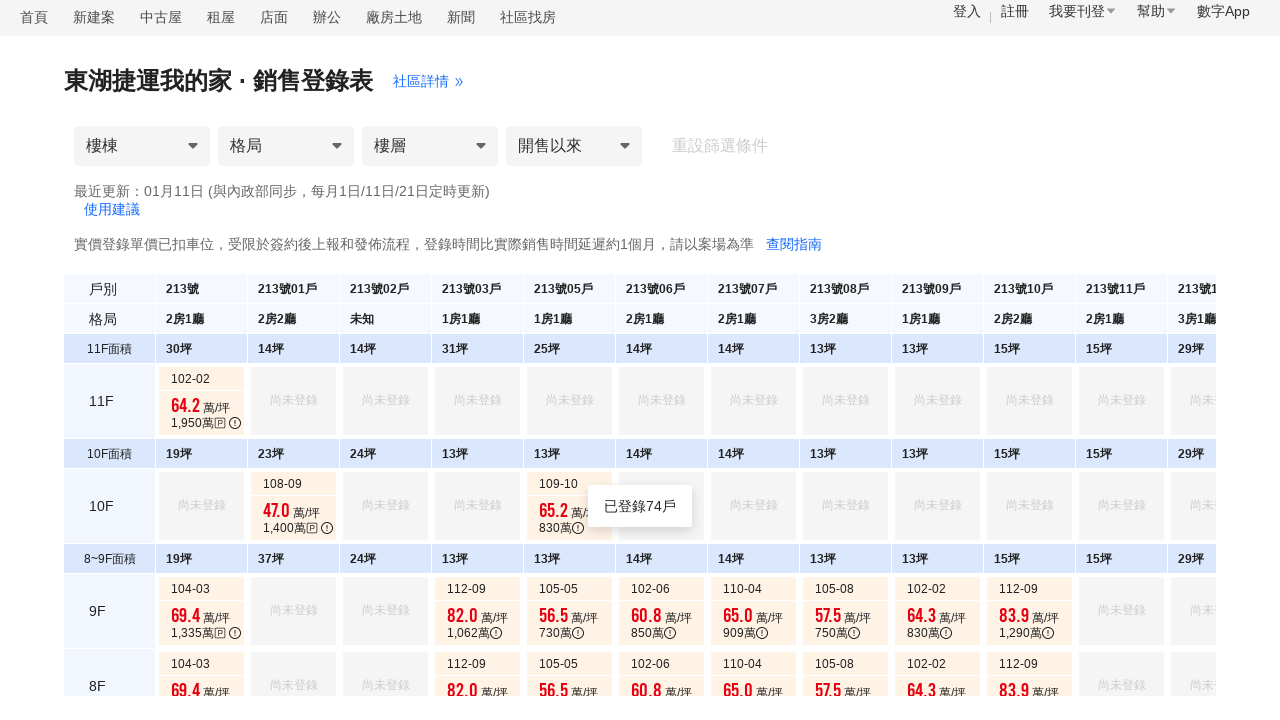

--- FILE ---
content_type: text/html; charset=utf-8
request_url: https://market.591.com.tw/control/1835?housing_type=2
body_size: 23574
content:
<html lang="en" style="font-size: 100px;"><head><base href="https://market.591.com.tw/control"><style type="text/css">
.anticon { display: inline-block; color: inherit; font-style: normal; line-height: 0; text-align: center; text-transform: none; vertical-align: -0.125em; text-rendering: optimizeLegibility; -webkit-font-smoothing: antialiased; -moz-osx-font-smoothing: grayscale;
} .anticon > * { line-height: 1;
} .anticon svg { display: inline-block;
} .anticon::before { display: none;
} .anticon .anticon-icon { display: block;
} .anticon[tabindex] { cursor: pointer;
} .anticon-spin::before,
.anticon-spin { display: inline-block; -webkit-animation: loadingCircle 1s infinite linear; animation: loadingCircle 1s infinite linear;
} @-webkit-keyframes loadingCircle { 100% { -webkit-transform: rotate(360deg); transform: rotate(360deg); }
} @keyframes loadingCircle { 100% { -webkit-transform: rotate(360deg); transform: rotate(360deg); }
}
</style><meta http-equiv="Content-Type" content="text/html; charset=utf-8"><meta name="author" content="數字科技股份有限公司"><meta http-equiv="content-language" content="zh-TW"><meta name="copyright" content="591.com.tw"><title>【東湖捷運我的家】銷售進度表 - 591實價登錄</title><meta id="meta-keywords" name="keywords" content="東湖捷運我的家,東湖捷運我的家實價登錄,東湖捷運我的家銷售進度,東湖捷運我的家591"><meta id="meta-description" name="description" content="591實價登錄提供：台北市內湖區東湖捷運我的家銷售進度表，立體呈現東湖捷運我的家實價登錄資料。東湖捷運我的家已售房屋48套，銷售均價84.2萬/坪，總價550~2120萬，格局1~4房，坪數9.1~41.8坪。"><meta property="og:title" content="【東湖捷運我的家】均價84.2萬/坪，銷售登錄進度0%，點擊查看立體化成交明細&gt;&gt;" id="og-title"><meta property="og:description" content="591房屋交易網-提供全台灣網路租屋、售屋、新建案、頂讓、設計、居家/家具廣告刊登，電視廣告強力曝光，每天20萬人上591找屋。免費提供地圖找屋、租售行情、房屋電子報、房貸試算、銀行利率表等服務，絕對是您首選的房屋交易網站。" id="og-description"><meta property="og:url" content="https://market.591.com.tw/control/1835?housing_type=2" id="og-url"><meta property="og:image" content="https://s.591.com.tw/v3/img/fb_share.ea8c0769.png" id="og-image"><meta property="og:image:width" content="730"><meta property="og:image:height" content="460"><meta property="og:type" content="website"><meta property="fb:app_id" content="1720154344667186"><meta property="og:site_name" content="591房屋交易"><meta name="viewport" content="width=device-width,initial-scale=1"><meta name="robots" content="index,follow"><meta name="googlebot" content="index,follow,archive"><meta name="google-site-verification" content="hEZ-1CusNSS7yOwwpax-fT1lpRNSdL8muaPV-Ek1eIc"><link id="canonical" rel="canonical" href="https://market.591.com.tw/control/1835?housing_type=2"><link id="alternate" rel="alternate" media="only screen and (max-width: 640px)"><link rel="shortcut icon" href="//s.591.com.tw/favicon.ico"><link rel="stylesheet" href="//s.591.com.tw/v3/index.1be2acff.css"><link rel="modulepreload" as="script" crossorigin="" href="//s.591.com.tw/v3/Entry.a0dfb9cd.js"><link rel="stylesheet" href="//s.591.com.tw/v3/Entry.35906818.css"><link rel="modulepreload" as="script" crossorigin="" href="//s.591.com.tw/v3/index.c00b10b9.js"><link rel="stylesheet" href="//s.591.com.tw/v3/index.3217e875.css"><link rel="modulepreload" as="script" crossorigin="" href="//s.591.com.tw/v3/index.a72ecac8.js"><link rel="stylesheet" href="//s.591.com.tw/v3/index.92b76538.css"><link rel="modulepreload" as="script" crossorigin="" href="//s.591.com.tw/v3/empty.8ed8e261.js"><link rel="stylesheet" href="//s.591.com.tw/v3/empty.3a7fcb02.css"></head><body><noscript><iframe src="https://www.googletagmanager.com/ns.html?id=GTM-K5L9PD" height="0" width="0" style="display:none;visibility:hidden"></iframe></noscript><div id="app" data-v-app=""><div class="sales-control-page addcn-591-pc" data-v-f21f4348=""><div class="nav-bar" data-v-f3c728c4="" data-v-f21f4348=""><ul class="nav-list" data-v-f3c728c4=""><li data-gtm-stat="房價地圖_頭部導航_首頁" data-v-f3c728c4=""><a href="//www.591.com.tw" data-v-f3c728c4="">首頁</a></li><li data-gtm-stat="房價地圖_頭部導航_新建案" data-v-f3c728c4=""><a href="//newhouse.591.com.tw" data-v-f3c728c4="">新建案</a></li><li data-gtm-stat="房價地圖_頭部導航_中古屋" data-v-f3c728c4=""><a href="//sale.591.com.tw" data-v-f3c728c4="">中古屋</a></li><li data-gtm-stat="房價地圖_頭部導航_租屋" data-v-f3c728c4=""><a href="//rent.591.com.tw" data-v-f3c728c4="">租屋</a></li><li data-gtm-stat="房價地圖_頭部導航_店面" data-v-f3c728c4=""><a href="//business.591.com.tw/?type=1&amp;kind=5" data-v-f3c728c4="">店面</a></li><li data-gtm-stat="房價地圖_頭部導航_辦公" data-v-f3c728c4=""><a href="//business.591.com.tw/?type=1&amp;kind=6" data-v-f3c728c4="">辦公</a></li><li data-gtm-stat="房價地圖_頭部導航_廠房土地" data-v-f3c728c4=""><a href="//business.591.com.tw/?type=1&amp;kind=7" data-v-f3c728c4="">廠房土地</a></li><li data-gtm-stat="房價地圖_頭部導航_新聞" data-v-f3c728c4=""><a href="//news.591.com.tw" data-v-f3c728c4="">新聞</a></li><li data-gtm-stat="房價地圖_頭部導航_社區找房" data-v-f3c728c4=""><a href="//market.591.com.tw/list" data-v-f3c728c4="">社區找房</a></li></ul><div class="nav-menu" data-v-355f3215="" data-v-f3c728c4=""><ul data-v-355f3215=""><li class="login" data-gtm-stat="房價地圖_頭部導航_登入" data-v-355f3215=""><a href="//www.591.com.tw/user-login.html" target="_blank" data-v-355f3215="">登入</a></li><li class="register" data-gtm-stat="房價地圖_頭部導航_註冊" data-v-355f3215=""><a href="//www.591.com.tw/index.php?module=user" target="_blank" data-v-355f3215="">註冊</a></li><li class="publish" data-gtm-stat="房價地圖_頭部導航_我要刊登" data-v-355f3215="">我要刊登 <span role="img" aria-label="caret-down" class="anticon anticon-caret-down" data-v-355f3215=""><svg focusable="false" class="" data-icon="caret-down" width="1em" height="1em" fill="currentColor" aria-hidden="true" viewBox="0 0 1024 1024"><path d="M840.4 300H183.6c-19.7 0-30.7 20.8-18.5 35l328.4 380.8c9.4 10.9 27.5 10.9 37 0L858.9 335c12.2-14.2 1.2-35-18.5-35z"></path></svg></span><div class="publish-menu" id="publishMenu" data-v-e759b2b3="" data-v-355f3215=""><ul data-v-e759b2b3=""><li data-v-e759b2b3=""><a href="//www.591.com.tw/index.php?module=house&amp;action=postFirst&amp;type=rent" target="_blank" data-v-e759b2b3="">刊登出租</a></li><li data-v-e759b2b3=""><a href="//www.591.com.tw/index.php?module=house&amp;action=postFirst&amp;type=sale" target="_blank" data-v-e759b2b3="">刊登出售</a></li><li data-v-e759b2b3=""><a href="//www.591.com.tw/index.php?module=housing&amp;action=housing" target="_blank" data-v-e759b2b3="">刊登建案</a></li><li data-v-e759b2b3=""><a href="//www.591.com.tw/advertisement" target="_blank" data-v-e759b2b3="">圖片廣告</a></li><li data-v-e759b2b3=""><a href="//www.591.com.tw/home/help/chargeIntro/1" target="_blank" data-v-e759b2b3="">收費標準</a></li></ul></div></li><li class="help" data-gtm-stat="房價地圖_頭部導航_幫助" data-v-355f3215="">幫助 <span role="img" aria-label="caret-down" class="anticon anticon-caret-down" data-v-355f3215=""><svg focusable="false" class="" data-icon="caret-down" width="1em" height="1em" fill="currentColor" aria-hidden="true" viewBox="0 0 1024 1024"><path d="M840.4 300H183.6c-19.7 0-30.7 20.8-18.5 35l328.4 380.8c9.4 10.9 27.5 10.9 37 0L858.9 335c12.2-14.2 1.2-35-18.5-35z"></path></svg></span><div class="help-menu" id="helpMenu" data-v-f7ce4c03="" data-v-355f3215=""><ul data-v-f7ce4c03=""><li data-v-f7ce4c03=""><h3 data-v-f7ce4c03="">諮詢入口</h3><a class="" href="javascript:;" data-v-f7ce4c03="">非會員留言</a><a class="" href="javascript:;" data-v-f7ce4c03="">會員申訴</a><a class="" href="javascript:;" data-v-f7ce4c03="">申訴回覆</a></li><li data-v-f7ce4c03=""><h3 data-v-f7ce4c03="">新手指南</h3><a class="" href="//www.591.com.tw/index.php?module=user" target="_blank" data-v-f7ce4c03="">註冊會員</a><a class="" href="https://help.591.com.tw/content/56/139/tw/忘記密碼找回方法.html" target="_blank" data-v-f7ce4c03="">忘記帳密</a><a class="" href="https://help.591.com.tw/category/57/修改個人資料.html" target="_blank" data-v-f7ce4c03="">修改個人資料</a></li><li data-v-f7ce4c03=""><h3 data-v-f7ce4c03="">房東幫助</h3><a class="" href="https://help.591.com.tw/content/20/30/tw/%E5%A6%82%E4%BD%95%E5%88%8A%E7%99%BB%E6%88%BF%E5%B1%8B%E5%BB%A3%E5%91%8A%EF%BC%9F.html" target="_blank" data-v-f7ce4c03="">如何刊登</a><a class="" href="//www.591.com.tw/home/help/chargeIntro/1" target="_blank" data-v-f7ce4c03="">收費標準</a><a class="" href="https://help.591.com.tw/content/13/5/tw/儲值教學.html" target="_blank" data-v-f7ce4c03="">付款教學</a><a class="" href="https://help.591.com.tw/category/23/上傳房屋圖檔.html" target="_blank" data-v-f7ce4c03="">上傳房屋圖片</a><a class="" href="https://help.591.com.tw/category/63/房屋廣告管理.html" target="_blank" data-v-f7ce4c03="">房屋廣告管理</a></li><li data-v-f7ce4c03=""><h3 data-v-f7ce4c03="">經紀人幫助</h3><a class="" href="//www.591.com.tw/home/home/help/chargeIntro/2" target="_blank" data-v-f7ce4c03="">售屋套餐介紹</a><a class="" href="https://help.591.com.tw/category/30/經紀人認證.html" target="_blank" data-v-f7ce4c03="">仲介職業認證</a></li><li data-v-f7ce4c03=""><h3 data-v-f7ce4c03="">建築/代銷公司幫助</h3><a class="" href="https://help.591.com.tw/content/34/76/tw/%E5%A6%82%E4%BD%95%E5%88%8A%E7%99%BB%E5%BB%BA%E6%A1%88%E5%BB%A3%E5%91%8A%EF%BC%9F.html" target="_blank" data-v-f7ce4c03="">如何刊登建案廣告</a><a class="active" href="//www.591.com.tw/advertisement" target="_blank" data-v-f7ce4c03="">我要推廣</a></li><li data-v-f7ce4c03=""><h3 data-v-f7ce4c03="">客戶服務</h3><a class="" href="javascript:;" data-v-f7ce4c03="">在線人工客服</a><p data-v-f7ce4c03="">客服電話：02-55722000</p><p data-v-f7ce4c03="">客服傳真：02-55793400</p><p data-v-f7ce4c03="">客服信箱：service@591.com.tw</p><p data-v-f7ce4c03="">服務時間：週一至週日 9:00-18:00 </p><button data-v-f7ce4c03=""><a href="//help.591.com.tw" target="_blank" data-v-f7ce4c03="">查看更多幫助內容</a></button></li></ul></div></li><li class="links" data-gtm-stat="房價地圖_頭部導航_數字App" data-v-355f3215="">數字App<div class="links-menu" id="linksMenu" data-v-7911875c="" data-v-355f3215=""><ul data-v-7911875c=""><li data-v-7911875c=""><a href="//www.8591.com.tw/news-app.html?aid=849" target="_blank" data-v-7911875c=""><img width="60" height="60" alt="8591寶物交易" src="//s.591.com.tw/v3/icon-8591.9f9c3dd8.png" data-v-7911875c=""><p data-v-7911875c="">8591寶物交易</p></a></li><li data-v-7911875c=""><a href="//www.591.com.tw/#anchor_app" target="_blank" data-v-7911875c=""><img width="60" height="60" alt="591房屋交易" src="[data-uri]" data-v-7911875c=""><p data-v-7911875c="">591房屋交易</p></a></li><li data-v-7911875c=""><a href="//uc.100.com.tw/apps-download.html" target="_blank" data-v-7911875c=""><img width="60" height="60" alt="100室內設計" src="[data-uri]" data-v-7911875c=""><p data-v-7911875c="">100室內設計</p></a></li><li data-v-7911875c=""><a href="//www.8891.com.tw/index-appDown.html" target="_blank" data-v-7911875c=""><img width="60" height="60" alt="8891中古車" src="//s.591.com.tw/v3/icon-8891.47d8f273.png" data-v-7911875c=""><p data-v-7911875c="">8891中古車</p></a></li><li data-v-7911875c=""><a href="//c.8891.com.tw/photoIndex-appDown.html" target="_blank" data-v-7911875c=""><img width="60" height="60" alt="8891汽車" src="//s.591.com.tw/v3/icon-8891-newCar.8a645ef9.svg" data-v-7911875c=""><p data-v-7911875c="">8891汽車</p></a></li><li data-v-7911875c=""><a href="//www.518.com.tw/active-app_android.html?a_id=15042" target="_blank" data-v-7911875c=""><img width="60" height="60" alt="518熊班" src="//s.591.com.tw/v3/icon-518-job.364a216a.svg" data-v-7911875c=""><p data-v-7911875c="">518熊班</p></a></li><li data-v-7911875c=""><a href="//www.518.com.tw/active-vip_superiority.html#app518" target="_blank" data-v-7911875c=""><img width="60" height="60" alt="熊班企業版" src="//s.591.com.tw/v3/icon-518-hire.f8cc3420.svg" data-v-7911875c=""><p data-v-7911875c="">熊班企業版</p></a></li><li data-v-7911875c=""><a href="//www.tasker.com.tw/" target="_blank" data-v-7911875c=""><img width="60" height="60" alt="出任務" src="[data-uri]" data-v-7911875c=""><p data-v-7911875c="">出任務</p></a></li><li data-v-7911875c=""><a href="//518.com.tw/15043" target="_blank" data-v-7911875c=""><img width="60" height="60" alt="小雞上工" src="[data-uri]" data-v-7911875c=""><p data-v-7911875c="">小雞上工</p></a></li><li data-v-7911875c=""><a href="//www.marry.com.tw/1524?a_id=1375&amp;utm_source=591&amp;utm_medium=app_link" target="_blank" data-v-7911875c=""><img width="60" height="60" alt="結婚吧" src="[data-uri]" data-v-7911875c=""><p data-v-7911875c="">結婚吧</p></a></li><li data-v-7911875c=""><a href="https://www.addcn.com/app/job-listings?utm_source=591&amp;utm_medium=link&amp;utm_campaign=hire" target="_blank" data-v-7911875c=""><img width="60" height="60" alt="數字徵才" src="//s.591.com.tw/v3/icon-addcn.7aa4e716.svg" data-v-7911875c=""><p data-v-7911875c="">數字徵才</p></a></li><li data-v-7911875c=""><a href="https://www.945.com.tw" target="_blank" data-v-7911875c=""><img width="60" height="60" alt="找師傅" src="[data-uri]" data-v-7911875c=""><p data-v-7911875c="">找師傅</p></a></li></ul></div></li></ul></div></div><div class="sales-controll-container large" data-v-d834d963="" data-v-f21f4348="" style="max-width: 3036px;"><header data-v-046744b7="" data-v-d834d963=""><h3 data-v-046744b7="">東湖捷運我的家 · 銷售登錄表</h3><a href="https://market.591.com.tw/1835" target="_blank" data-v-046744b7="">社區詳情<span role="img" aria-label="double-right" class="anticon anticon-double-right" data-v-046744b7=""><svg focusable="false" class="" data-icon="double-right" width="1em" height="1em" fill="currentColor" aria-hidden="true" viewBox="64 64 896 896"><path d="M533.2 492.3L277.9 166.1c-3-3.9-7.7-6.1-12.6-6.1H188c-6.7 0-10.4 7.7-6.3 12.9L447.1 512 181.7 851.1A7.98 7.98 0 00188 864h77.3c4.9 0 9.6-2.3 12.6-6.1l255.3-326.1c9.1-11.7 9.1-27.9 0-39.5zm304 0L581.9 166.1c-3-3.9-7.7-6.1-12.6-6.1H492c-6.7 0-10.4 7.7-6.3 12.9L751.1 512 485.7 851.1A7.98 7.98 0 00492 864h77.3c4.9 0 9.6-2.3 12.6-6.1l255.3-326.1c9.1-11.7 9.1-27.9 0-39.5z"></path></svg></span></a></header><div class="explain" data-v-83e41a4e="" data-v-d834d963=""><!----></div><div class="filter" data-v-d7cb735d="" data-v-d834d963=""><div class="items" data-v-d7cb735d=""><!----><h2 class="name ant-dropdown-trigger" data-v-8c4c4a5e="">樓棟<i class="icon-select" data-v-8c4c4a5e=""></i></h2><!----><h2 class="name ant-dropdown-trigger" data-v-e61dab61="">格局<i class="icon-select" data-v-e61dab61=""></i></h2><!----><h2 class="name ant-dropdown-trigger" data-v-1d602de5="">樓層<i class="icon-select" data-v-1d602de5=""></i></h2><!----><h2 class="name ant-dropdown-trigger" data-v-69c8f523="">開售以來<i class="icon-select" data-v-69c8f523=""></i></h2><span class="reset disabled" data-v-d7cb735d="">重設篩選條件</span></div></div><div class="base-info" data-v-d834d963=""><p class="updated" data-v-d834d963="">最近更新：01月11日 (與內政部同步，每月1日/11日/21日定時更新) <div class="feedback" data-v-65c23e6e="" data-v-d834d963=""><a class="txt" data-gtm-stat="房價地圖_銷控表模塊_銷控表反饋按鈕" data-v-65c23e6e="">使用建議</a><!----></div></p><p class="desc" data-v-d834d963="">實價登錄單價已扣車位，受限於簽約後上報和發佈流程，登錄時間比實際銷售時間延遲約1個月，請以案場為準 <em data-gtm-stat="房價地圖_銷控表模塊_銷控表詳細說明按鈕" data-v-d834d963="">查閱指南</em></p></div><div class="sales-control-wrapper" id="salesControl" data-v-d834d963="" style="max-width: 3036px;"><div class="sales-control large" id="salesControlArea" data-v-d834d963=""><div class="control-wrapper" data-v-d834d963=""><div class="table-wrapper" data-v-4de87b2e="" data-v-d834d963=""><ul class="vertical-suspension placeholder" data-v-4de87b2e="" style="display: none;"><li class="area-label label" data-v-4de87b2e="">11F面積</li><li class="" data-v-4de87b2e="">11F</li><li class="area-label label" data-v-4de87b2e="">10F面積</li><li class="" data-v-4de87b2e="">10F</li><li class="area-label label" data-v-4de87b2e="">8~9F面積</li><li class="" data-v-4de87b2e="">9F</li><li class="" data-v-4de87b2e="">8F</li><li class="area-label label" data-v-4de87b2e="">5~7F面積</li><li class="" data-v-4de87b2e="">7F</li><li class="" data-v-4de87b2e="">6F</li><li class="" data-v-4de87b2e="">5F</li><li class="area-label label" data-v-4de87b2e="">2~4F面積</li><li class="" data-v-4de87b2e="">4F</li><li class="" data-v-4de87b2e="">3F</li><li class="" data-v-4de87b2e="">2F</li><li class="area-label label" data-v-4de87b2e="">1F面積</li><li class="" data-v-4de87b2e="">1F</li></ul><div class="horizontal-suspension" data-v-4de87b2e="" style="display: none;"><div class="table-header" data-v-4de87b2e=""><ul data-v-4de87b2e=""><li class="label fixed" data-v-4de87b2e="">戶別</li><li class="label" data-v-4de87b2e="">戶別</li><li class="item" data-v-4de87b2e="">213號</li><li class="item" data-v-4de87b2e="">213號01戶</li><li class="item" data-v-4de87b2e="">213號02戶</li><li class="item" data-v-4de87b2e="">213號03戶</li><li class="item" data-v-4de87b2e="">213號05戶</li><li class="item" data-v-4de87b2e="">213號06戶</li><li class="item" data-v-4de87b2e="">213號07戶</li><li class="item" data-v-4de87b2e="">213號08戶</li><li class="item" data-v-4de87b2e="">213號09戶</li><li class="item" data-v-4de87b2e="">213號10戶</li><li class="item" data-v-4de87b2e="">213號11戶</li><li class="item" data-v-4de87b2e="">213號12戶</li><li class="item" data-v-4de87b2e="">213號13戶</li><li class="item" data-v-4de87b2e="">213號14戶</li><li class="item" data-v-4de87b2e="">213號15戶</li><li class="item" data-v-4de87b2e="">213號16戶</li><li class="item" data-v-4de87b2e="">213號17戶</li><li class="item" data-v-4de87b2e="">213號18戶</li><li class="item" data-v-4de87b2e="">213號19戶</li><li class="item" data-v-4de87b2e="">213號20戶</li><li class="item" data-v-4de87b2e="">213號21戶</li><li class="item" data-v-4de87b2e="">213號22戶</li><li class="item" data-v-4de87b2e="">213號23戶</li><li class="item" data-v-4de87b2e="">213號24戶</li><li class="item" data-v-4de87b2e="">213號25戶</li><li class="item" data-v-4de87b2e="">213號26戶</li><li class="item" data-v-4de87b2e="">213號27戶</li><li class="item" data-v-4de87b2e="">213號28戶</li><li class="item" data-v-4de87b2e="">213號29戶</li><li class="item" data-v-4de87b2e="">213號30戶</li><li class="item" data-v-4de87b2e="">213號31戶</li><li class="item" data-v-4de87b2e="">213號32戶</li></ul><ul data-v-4de87b2e=""><li class="label fixed" data-v-4de87b2e="">格局</li><li class="label" data-v-4de87b2e="">格局</li><li class="item" data-v-4de87b2e="">2房1廳</li><li class="item" data-v-4de87b2e="">2房2廳</li><li class="item" data-v-4de87b2e="">未知</li><li class="item" data-v-4de87b2e="">1房1廳</li><li class="item" data-v-4de87b2e="">1房1廳</li><li class="item" data-v-4de87b2e="">2房1廳</li><li class="item" data-v-4de87b2e="">2房1廳</li><li class="item" data-v-4de87b2e="">3房2廳</li><li class="item" data-v-4de87b2e="">1房1廳</li><li class="item" data-v-4de87b2e="">2房2廳</li><li class="item" data-v-4de87b2e="">2房1廳</li><li class="item" data-v-4de87b2e="">3房1廳</li><li class="item" data-v-4de87b2e="">未知</li><li class="item" data-v-4de87b2e="">2房1廳</li><li class="item" data-v-4de87b2e="">未知</li><li class="item" data-v-4de87b2e="">1房1廳</li><li class="item" data-v-4de87b2e="">未知</li><li class="item" data-v-4de87b2e="">1房1廳</li><li class="item" data-v-4de87b2e="">2房1廳</li><li class="item" data-v-4de87b2e="">1房1廳</li><li class="item" data-v-4de87b2e="">1房1廳</li><li class="item" data-v-4de87b2e="">未知</li><li class="item" data-v-4de87b2e="">1房1廳</li><li class="item" data-v-4de87b2e="">未知</li><li class="item" data-v-4de87b2e="">1房1廳</li><li class="item" data-v-4de87b2e="">未知</li><li class="item" data-v-4de87b2e="">1房1廳</li><li class="item" data-v-4de87b2e="">未知</li><li class="item" data-v-4de87b2e="">未知</li><li class="item" data-v-4de87b2e="">3房2廳</li><li class="item" data-v-4de87b2e="">未知</li><li class="item" data-v-4de87b2e="">2房1廳</li></ul></div><div class="active-area table-content" data-v-4de87b2e=""><ul class="area-type" data-v-4de87b2e=""><li class="label fixed" data-v-4de87b2e="">11F面積</li><li class="label" data-v-4de87b2e="">11F面積</li><li class="item" data-v-4de87b2e="">30坪</li><li class="item" data-v-4de87b2e="">14坪</li><li class="item" data-v-4de87b2e="">14坪</li><li class="item" data-v-4de87b2e="">31坪</li><li class="item" data-v-4de87b2e="">25坪</li><li class="item" data-v-4de87b2e="">14坪</li><li class="item" data-v-4de87b2e="">14坪</li><li class="item" data-v-4de87b2e="">13坪</li><li class="item" data-v-4de87b2e="">13坪</li><li class="item" data-v-4de87b2e="">15坪</li><li class="item" data-v-4de87b2e="">15坪</li><li class="item" data-v-4de87b2e="">29坪</li><li class="item" data-v-4de87b2e="">13坪</li><li class="item" data-v-4de87b2e="">13坪</li><li class="item" data-v-4de87b2e="">15坪</li><li class="item" data-v-4de87b2e="">13坪</li><li class="item" data-v-4de87b2e="">12坪</li><li class="item" data-v-4de87b2e="">12坪</li><li class="item" data-v-4de87b2e="">13坪</li><li class="item" data-v-4de87b2e="">13坪</li><li class="item" data-v-4de87b2e="">12坪</li><li class="item" data-v-4de87b2e="">12坪</li><li class="item" data-v-4de87b2e="">13坪</li><li class="item" data-v-4de87b2e="">35坪</li><li class="item" data-v-4de87b2e="">12坪</li><li class="item" data-v-4de87b2e="">12坪</li><li class="item" data-v-4de87b2e="">13坪</li><li class="item" data-v-4de87b2e="">33坪</li><li class="item" data-v-4de87b2e="">24坪</li><li class="item" data-v-4de87b2e="">27坪</li><li class="item" data-v-4de87b2e="">30坪</li><li class="item" data-v-4de87b2e="">12坪</li><span class="placeholder-span-horizontal" data-v-4de87b2e=""></span></ul></div></div><div class="table" data-v-4de87b2e=""><header class="table-header" data-v-4de87b2e=""><ul data-v-4de87b2e=""><li class="label normal" data-v-4de87b2e="">戶別</li><li class="item" data-v-4de87b2e="">213號</li><li class="item" data-v-4de87b2e="">213號01戶</li><li class="item" data-v-4de87b2e="">213號02戶</li><li class="item" data-v-4de87b2e="">213號03戶</li><li class="item" data-v-4de87b2e="">213號05戶</li><li class="item" data-v-4de87b2e="">213號06戶</li><li class="item" data-v-4de87b2e="">213號07戶</li><li class="item" data-v-4de87b2e="">213號08戶</li><li class="item" data-v-4de87b2e="">213號09戶</li><li class="item" data-v-4de87b2e="">213號10戶</li><li class="item" data-v-4de87b2e="">213號11戶</li><li class="item" data-v-4de87b2e="">213號12戶</li><li class="item" data-v-4de87b2e="">213號13戶</li><li class="item" data-v-4de87b2e="">213號14戶</li><li class="item" data-v-4de87b2e="">213號15戶</li><li class="item" data-v-4de87b2e="">213號16戶</li><li class="item" data-v-4de87b2e="">213號17戶</li><li class="item" data-v-4de87b2e="">213號18戶</li><li class="item" data-v-4de87b2e="">213號19戶</li><li class="item" data-v-4de87b2e="">213號20戶</li><li class="item" data-v-4de87b2e="">213號21戶</li><li class="item" data-v-4de87b2e="">213號22戶</li><li class="item" data-v-4de87b2e="">213號23戶</li><li class="item" data-v-4de87b2e="">213號24戶</li><li class="item" data-v-4de87b2e="">213號25戶</li><li class="item" data-v-4de87b2e="">213號26戶</li><li class="item" data-v-4de87b2e="">213號27戶</li><li class="item" data-v-4de87b2e="">213號28戶</li><li class="item" data-v-4de87b2e="">213號29戶</li><li class="item" data-v-4de87b2e="">213號30戶</li><li class="item" data-v-4de87b2e="">213號31戶</li><li class="item" data-v-4de87b2e="">213號32戶</li></ul><ul data-v-4de87b2e=""><li class="label normal" data-v-4de87b2e="">格局</li><li class="item" data-v-4de87b2e="">2房1廳</li><li class="item" data-v-4de87b2e="">2房2廳</li><li class="item" data-v-4de87b2e="">未知</li><li class="item" data-v-4de87b2e="">1房1廳</li><li class="item" data-v-4de87b2e="">1房1廳</li><li class="item" data-v-4de87b2e="">2房1廳</li><li class="item" data-v-4de87b2e="">2房1廳</li><li class="item" data-v-4de87b2e="">3房2廳</li><li class="item" data-v-4de87b2e="">1房1廳</li><li class="item" data-v-4de87b2e="">2房2廳</li><li class="item" data-v-4de87b2e="">2房1廳</li><li class="item" data-v-4de87b2e="">3房1廳</li><li class="item" data-v-4de87b2e="">未知</li><li class="item" data-v-4de87b2e="">2房1廳</li><li class="item" data-v-4de87b2e="">未知</li><li class="item" data-v-4de87b2e="">1房1廳</li><li class="item" data-v-4de87b2e="">未知</li><li class="item" data-v-4de87b2e="">1房1廳</li><li class="item" data-v-4de87b2e="">2房1廳</li><li class="item" data-v-4de87b2e="">1房1廳</li><li class="item" data-v-4de87b2e="">1房1廳</li><li class="item" data-v-4de87b2e="">未知</li><li class="item" data-v-4de87b2e="">1房1廳</li><li class="item" data-v-4de87b2e="">未知</li><li class="item" data-v-4de87b2e="">1房1廳</li><li class="item" data-v-4de87b2e="">未知</li><li class="item" data-v-4de87b2e="">1房1廳</li><li class="item" data-v-4de87b2e="">未知</li><li class="item" data-v-4de87b2e="">未知</li><li class="item" data-v-4de87b2e="">3房2廳</li><li class="item" data-v-4de87b2e="">未知</li><li class="item" data-v-4de87b2e="">2房1廳</li></ul></header><div class="table-content" data-v-4de87b2e=""><ul data-type="area" class="area-type" data-v-4de87b2e=""><div class="table-item-border-wrapper" data-v-4de87b2e=""><li class="label" data-v-4de87b2e="">11F面積</li><li class="item" data-v-4de87b2e="">30坪</li><li class="item" data-v-4de87b2e="">14坪</li><li class="item" data-v-4de87b2e="">14坪</li><li class="item" data-v-4de87b2e="">31坪</li><li class="item" data-v-4de87b2e="">25坪</li><li class="item" data-v-4de87b2e="">14坪</li><li class="item" data-v-4de87b2e="">14坪</li><li class="item" data-v-4de87b2e="">13坪</li><li class="item" data-v-4de87b2e="">13坪</li><li class="item" data-v-4de87b2e="">15坪</li><li class="item" data-v-4de87b2e="">15坪</li><li class="item" data-v-4de87b2e="">29坪</li><li class="item" data-v-4de87b2e="">13坪</li><li class="item" data-v-4de87b2e="">13坪</li><li class="item" data-v-4de87b2e="">15坪</li><li class="item" data-v-4de87b2e="">13坪</li><li class="item" data-v-4de87b2e="">12坪</li><li class="item" data-v-4de87b2e="">12坪</li><li class="item" data-v-4de87b2e="">13坪</li><li class="item" data-v-4de87b2e="">13坪</li><li class="item" data-v-4de87b2e="">12坪</li><li class="item" data-v-4de87b2e="">12坪</li><li class="item" data-v-4de87b2e="">13坪</li><li class="item" data-v-4de87b2e="">35坪</li><li class="item" data-v-4de87b2e="">12坪</li><li class="item" data-v-4de87b2e="">12坪</li><li class="item" data-v-4de87b2e="">13坪</li><li class="item" data-v-4de87b2e="">33坪</li><li class="item" data-v-4de87b2e="">24坪</li><li class="item" data-v-4de87b2e="">27坪</li><li class="item" data-v-4de87b2e="">30坪</li><li class="item" data-v-4de87b2e="">12坪</li></div></ul><ul data-type="floor" class="" data-v-4de87b2e=""><div class="table-item-border-wrapper" data-v-4de87b2e=""><li class="label" data-v-4de87b2e="">11F</li><li class="detail" data-v-4de87b2e=""><div class="detail-wrapper" data-v-4de87b2e=""><h3 data-v-4de87b2e="">102-02 </h3><div class="price" data-v-4de87b2e=""><em data-v-4de87b2e="">64.2</em> 萬/坪</div><div class="total" data-v-4de87b2e="">1,950萬<span role="img" class="anticon" data-v-21a2d6e9="" data-v-4de87b2e="" style="font-size: 12px; color: rgb(34, 34, 34); margin-right: 3px;"><svg width="1em" height="1em" fill="currentColor" viewBox="0 0 1024 1024" data-v-21a2d6e9=""><path d="M864 64H160C107 64 64 107 64 160v704c0 53 43 96 96 96h704c53 0 96-43 96-96V160c0-53-43-96-96-96z m32 800c0 17.6-14.4 32-32 32H160c-17.6 0-32-14.4-32-32V160c0-17.6 14.4-32 32-32h704c17.6 0 32 14.4 32 32v704zM552.2 255.8H368c-8.8 0-16 7.2-16 16v480c0 8.8 7.2 16 16 16h32c8.8 0 16-7.2 16-16v-144h144c102.8 0 185.4-88.6 175.2-193.6-8.8-91.4-91-158.4-183-158.4zM560 544h-144V320h144c61.8 0 112 50.2 112 112s-50.2 112-112 112z" p-id="12045" data-v-21a2d6e9=""></path></svg></span><!----><span role="img" aria-label="exclamation-circle" tabindex="-1" class="anticon anticon-exclamation-circle" data-v-4de87b2e="" style="font-size: 12px; color: rgb(34, 34, 34);"><svg focusable="false" class="" data-icon="exclamation-circle" width="1em" height="1em" fill="currentColor" aria-hidden="true" viewBox="64 64 896 896"><path d="M512 64C264.6 64 64 264.6 64 512s200.6 448 448 448 448-200.6 448-448S759.4 64 512 64zm0 820c-205.4 0-372-166.6-372-372s166.6-372 372-372 372 166.6 372 372-166.6 372-372 372z"></path><path d="M464 688a48 48 0 1096 0 48 48 0 10-96 0zm24-112h48c4.4 0 8-3.6 8-8V296c0-4.4-3.6-8-8-8h-48c-4.4 0-8 3.6-8 8v272c0 4.4 3.6 8 8 8z"></path></svg></span></div></div></li><li class="" data-v-4de87b2e=""><p class="empty" data-v-4de87b2e="">尚未登錄</p></li><li class="" data-v-4de87b2e=""><p class="empty" data-v-4de87b2e="">尚未登錄</p></li><li class="" data-v-4de87b2e=""><p class="empty" data-v-4de87b2e="">尚未登錄</p></li><li class="" data-v-4de87b2e=""><p class="empty" data-v-4de87b2e="">尚未登錄</p></li><li class="" data-v-4de87b2e=""><p class="empty" data-v-4de87b2e="">尚未登錄</p></li><li class="" data-v-4de87b2e=""><p class="empty" data-v-4de87b2e="">尚未登錄</p></li><li class="" data-v-4de87b2e=""><p class="empty" data-v-4de87b2e="">尚未登錄</p></li><li class="" data-v-4de87b2e=""><p class="empty" data-v-4de87b2e="">尚未登錄</p></li><li class="" data-v-4de87b2e=""><p class="empty" data-v-4de87b2e="">尚未登錄</p></li><li class="" data-v-4de87b2e=""><p class="empty" data-v-4de87b2e="">尚未登錄</p></li><li class="" data-v-4de87b2e=""><p class="empty" data-v-4de87b2e="">尚未登錄</p></li><li class="" data-v-4de87b2e=""><p class="empty" data-v-4de87b2e="">尚未登錄</p></li><li class="" data-v-4de87b2e=""><p class="empty" data-v-4de87b2e="">尚未登錄</p></li><li class="" data-v-4de87b2e=""><p class="empty" data-v-4de87b2e="">尚未登錄</p></li><li class="" data-v-4de87b2e=""><p class="empty" data-v-4de87b2e="">尚未登錄</p></li><li class="" data-v-4de87b2e=""><p class="empty" data-v-4de87b2e="">尚未登錄</p></li><li class="" data-v-4de87b2e=""><p class="empty" data-v-4de87b2e="">尚未登錄</p></li><li class="" data-v-4de87b2e=""><p class="empty" data-v-4de87b2e="">尚未登錄</p></li><li class="" data-v-4de87b2e=""><p class="empty" data-v-4de87b2e="">尚未登錄</p></li><li class="" data-v-4de87b2e=""><p class="empty" data-v-4de87b2e="">尚未登錄</p></li><li class="" data-v-4de87b2e=""><p class="empty" data-v-4de87b2e="">尚未登錄</p></li><li class="" data-v-4de87b2e=""><p class="empty" data-v-4de87b2e="">尚未登錄</p></li><li class="" data-v-4de87b2e=""><p class="empty" data-v-4de87b2e="">尚未登錄</p></li><li class="" data-v-4de87b2e=""><p class="empty" data-v-4de87b2e="">尚未登錄</p></li><li class="" data-v-4de87b2e=""><p class="empty" data-v-4de87b2e="">尚未登錄</p></li><li class="" data-v-4de87b2e=""><p class="empty" data-v-4de87b2e="">尚未登錄</p></li><li class="" data-v-4de87b2e=""><p class="empty" data-v-4de87b2e="">尚未登錄</p></li><li class="" data-v-4de87b2e=""><p class="empty" data-v-4de87b2e="">尚未登錄</p></li><li class="" data-v-4de87b2e=""><p class="empty" data-v-4de87b2e="">尚未登錄</p></li><li class="" data-v-4de87b2e=""><p class="empty" data-v-4de87b2e="">尚未登錄</p></li><li class="" data-v-4de87b2e=""><p class="empty" data-v-4de87b2e="">尚未登錄</p></li></div></ul><ul data-type="area" class="area-type" data-v-4de87b2e=""><div class="table-item-border-wrapper" data-v-4de87b2e=""><li class="label" data-v-4de87b2e="">10F面積</li><li class="item" data-v-4de87b2e="">19坪</li><li class="item" data-v-4de87b2e="">23坪</li><li class="item" data-v-4de87b2e="">24坪</li><li class="item" data-v-4de87b2e="">13坪</li><li class="item" data-v-4de87b2e="">13坪</li><li class="item" data-v-4de87b2e="">14坪</li><li class="item" data-v-4de87b2e="">14坪</li><li class="item" data-v-4de87b2e="">13坪</li><li class="item" data-v-4de87b2e="">13坪</li><li class="item" data-v-4de87b2e="">15坪</li><li class="item" data-v-4de87b2e="">15坪</li><li class="item" data-v-4de87b2e="">29坪</li><li class="item" data-v-4de87b2e="">13坪</li><li class="item" data-v-4de87b2e="">13坪</li><li class="item" data-v-4de87b2e="">15坪</li><li class="item" data-v-4de87b2e="">13坪</li><li class="item" data-v-4de87b2e="">12坪</li><li class="item" data-v-4de87b2e="">12坪</li><li class="item" data-v-4de87b2e="">13坪</li><li class="item" data-v-4de87b2e="">13坪</li><li class="item" data-v-4de87b2e="">12坪</li><li class="item" data-v-4de87b2e="">12坪</li><li class="item" data-v-4de87b2e="">13坪</li><li class="item" data-v-4de87b2e="">35坪</li><li class="item" data-v-4de87b2e="">12坪</li><li class="item" data-v-4de87b2e="">12坪</li><li class="item" data-v-4de87b2e="">13坪</li><li class="item" data-v-4de87b2e="">33坪</li><li class="item" data-v-4de87b2e="">24坪</li><li class="item" data-v-4de87b2e="">27坪</li><li class="item" data-v-4de87b2e="">30坪</li><li class="item" data-v-4de87b2e="">12坪</li></div></ul><ul data-type="floor" class="" data-v-4de87b2e=""><div class="table-item-border-wrapper" data-v-4de87b2e=""><li class="label" data-v-4de87b2e="">10F</li><li class="" data-v-4de87b2e=""><p class="empty" data-v-4de87b2e="">尚未登錄</p></li><li class="detail" data-v-4de87b2e=""><div class="detail-wrapper" data-v-4de87b2e=""><h3 data-v-4de87b2e="">108-09 </h3><div class="price" data-v-4de87b2e=""><em data-v-4de87b2e="">47.0</em> 萬/坪</div><div class="total" data-v-4de87b2e="">1,400萬<span role="img" class="anticon" data-v-21a2d6e9="" data-v-4de87b2e="" style="font-size: 12px; color: rgb(34, 34, 34); margin-right: 3px;"><svg width="1em" height="1em" fill="currentColor" viewBox="0 0 1024 1024" data-v-21a2d6e9=""><path d="M864 64H160C107 64 64 107 64 160v704c0 53 43 96 96 96h704c53 0 96-43 96-96V160c0-53-43-96-96-96z m32 800c0 17.6-14.4 32-32 32H160c-17.6 0-32-14.4-32-32V160c0-17.6 14.4-32 32-32h704c17.6 0 32 14.4 32 32v704zM552.2 255.8H368c-8.8 0-16 7.2-16 16v480c0 8.8 7.2 16 16 16h32c8.8 0 16-7.2 16-16v-144h144c102.8 0 185.4-88.6 175.2-193.6-8.8-91.4-91-158.4-183-158.4zM560 544h-144V320h144c61.8 0 112 50.2 112 112s-50.2 112-112 112z" p-id="12045" data-v-21a2d6e9=""></path></svg></span><!----><span role="img" aria-label="exclamation-circle" tabindex="-1" class="anticon anticon-exclamation-circle" data-v-4de87b2e="" style="font-size: 12px; color: rgb(34, 34, 34);"><svg focusable="false" class="" data-icon="exclamation-circle" width="1em" height="1em" fill="currentColor" aria-hidden="true" viewBox="64 64 896 896"><path d="M512 64C264.6 64 64 264.6 64 512s200.6 448 448 448 448-200.6 448-448S759.4 64 512 64zm0 820c-205.4 0-372-166.6-372-372s166.6-372 372-372 372 166.6 372 372-166.6 372-372 372z"></path><path d="M464 688a48 48 0 1096 0 48 48 0 10-96 0zm24-112h48c4.4 0 8-3.6 8-8V296c0-4.4-3.6-8-8-8h-48c-4.4 0-8 3.6-8 8v272c0 4.4 3.6 8 8 8z"></path></svg></span></div></div></li><li class="" data-v-4de87b2e=""><p class="empty" data-v-4de87b2e="">尚未登錄</p></li><li class="" data-v-4de87b2e=""><p class="empty" data-v-4de87b2e="">尚未登錄</p></li><li class="detail" data-v-4de87b2e=""><div class="detail-wrapper" data-v-4de87b2e=""><h3 data-v-4de87b2e="">109-10 </h3><div class="price" data-v-4de87b2e=""><em data-v-4de87b2e="">65.2</em> 萬/坪</div><div class="total" data-v-4de87b2e="">830萬<!----><span role="img" aria-label="exclamation-circle" tabindex="-1" class="anticon anticon-exclamation-circle" data-v-4de87b2e="" style="font-size: 12px; color: rgb(34, 34, 34);"><svg focusable="false" class="" data-icon="exclamation-circle" width="1em" height="1em" fill="currentColor" aria-hidden="true" viewBox="64 64 896 896"><path d="M512 64C264.6 64 64 264.6 64 512s200.6 448 448 448 448-200.6 448-448S759.4 64 512 64zm0 820c-205.4 0-372-166.6-372-372s166.6-372 372-372 372 166.6 372 372-166.6 372-372 372z"></path><path d="M464 688a48 48 0 1096 0 48 48 0 10-96 0zm24-112h48c4.4 0 8-3.6 8-8V296c0-4.4-3.6-8-8-8h-48c-4.4 0-8 3.6-8 8v272c0 4.4 3.6 8 8 8z"></path></svg></span></div></div></li><li class="" data-v-4de87b2e=""><p class="empty" data-v-4de87b2e="">尚未登錄</p></li><li class="" data-v-4de87b2e=""><p class="empty" data-v-4de87b2e="">尚未登錄</p></li><li class="" data-v-4de87b2e=""><p class="empty" data-v-4de87b2e="">尚未登錄</p></li><li class="" data-v-4de87b2e=""><p class="empty" data-v-4de87b2e="">尚未登錄</p></li><li class="" data-v-4de87b2e=""><p class="empty" data-v-4de87b2e="">尚未登錄</p></li><li class="" data-v-4de87b2e=""><p class="empty" data-v-4de87b2e="">尚未登錄</p></li><li class="" data-v-4de87b2e=""><p class="empty" data-v-4de87b2e="">尚未登錄</p></li><li class="" data-v-4de87b2e=""><p class="empty" data-v-4de87b2e="">尚未登錄</p></li><li class="" data-v-4de87b2e=""><p class="empty" data-v-4de87b2e="">尚未登錄</p></li><li class="" data-v-4de87b2e=""><p class="empty" data-v-4de87b2e="">尚未登錄</p></li><li class="" data-v-4de87b2e=""><p class="empty" data-v-4de87b2e="">尚未登錄</p></li><li class="" data-v-4de87b2e=""><p class="empty" data-v-4de87b2e="">尚未登錄</p></li><li class="" data-v-4de87b2e=""><p class="empty" data-v-4de87b2e="">尚未登錄</p></li><li class="" data-v-4de87b2e=""><p class="empty" data-v-4de87b2e="">尚未登錄</p></li><li class="" data-v-4de87b2e=""><p class="empty" data-v-4de87b2e="">尚未登錄</p></li><li class="" data-v-4de87b2e=""><p class="empty" data-v-4de87b2e="">尚未登錄</p></li><li class="" data-v-4de87b2e=""><p class="empty" data-v-4de87b2e="">尚未登錄</p></li><li class="" data-v-4de87b2e=""><p class="empty" data-v-4de87b2e="">尚未登錄</p></li><li class="" data-v-4de87b2e=""><p class="empty" data-v-4de87b2e="">尚未登錄</p></li><li class="" data-v-4de87b2e=""><p class="empty" data-v-4de87b2e="">尚未登錄</p></li><li class="" data-v-4de87b2e=""><p class="empty" data-v-4de87b2e="">尚未登錄</p></li><li class="" data-v-4de87b2e=""><p class="empty" data-v-4de87b2e="">尚未登錄</p></li><li class="" data-v-4de87b2e=""><p class="empty" data-v-4de87b2e="">尚未登錄</p></li><li class="" data-v-4de87b2e=""><p class="empty" data-v-4de87b2e="">尚未登錄</p></li><li class="" data-v-4de87b2e=""><p class="empty" data-v-4de87b2e="">尚未登錄</p></li><li class="" data-v-4de87b2e=""><p class="empty" data-v-4de87b2e="">尚未登錄</p></li><li class="" data-v-4de87b2e=""><p class="empty" data-v-4de87b2e="">尚未登錄</p></li></div></ul><ul data-type="area" class="area-type" data-v-4de87b2e=""><div class="table-item-border-wrapper" data-v-4de87b2e=""><li class="label" data-v-4de87b2e="">8~9F面積</li><li class="item" data-v-4de87b2e="">19坪</li><li class="item" data-v-4de87b2e="">37坪</li><li class="item" data-v-4de87b2e="">24坪</li><li class="item" data-v-4de87b2e="">13坪</li><li class="item" data-v-4de87b2e="">13坪</li><li class="item" data-v-4de87b2e="">14坪</li><li class="item" data-v-4de87b2e="">14坪</li><li class="item" data-v-4de87b2e="">13坪</li><li class="item" data-v-4de87b2e="">13坪</li><li class="item" data-v-4de87b2e="">15坪</li><li class="item" data-v-4de87b2e="">15坪</li><li class="item" data-v-4de87b2e="">29坪</li><li class="item" data-v-4de87b2e="">13坪</li><li class="item" data-v-4de87b2e="">13坪</li><li class="item" data-v-4de87b2e="">15坪</li><li class="item" data-v-4de87b2e="">13坪</li><li class="item" data-v-4de87b2e="">12坪</li><li class="item" data-v-4de87b2e="">12坪</li><li class="item" data-v-4de87b2e="">13坪</li><li class="item" data-v-4de87b2e="">13坪</li><li class="item" data-v-4de87b2e="">12坪</li><li class="item" data-v-4de87b2e="">12坪</li><li class="item" data-v-4de87b2e="">13坪</li><li class="item" data-v-4de87b2e="">35坪</li><li class="item" data-v-4de87b2e="">12坪</li><li class="item" data-v-4de87b2e="">12坪</li><li class="item" data-v-4de87b2e="">13坪</li><li class="item" data-v-4de87b2e="">33坪</li><li class="item" data-v-4de87b2e="">24坪</li><li class="item" data-v-4de87b2e="">27坪</li><li class="item" data-v-4de87b2e="">30坪</li><li class="item" data-v-4de87b2e="">12坪</li></div></ul><ul data-type="floor" class="" data-v-4de87b2e=""><div class="table-item-border-wrapper" data-v-4de87b2e=""><li class="label" data-v-4de87b2e="">9F</li><li class="detail" data-v-4de87b2e=""><div class="detail-wrapper" data-v-4de87b2e=""><h3 data-v-4de87b2e="">104-03 </h3><div class="price" data-v-4de87b2e=""><em data-v-4de87b2e="">69.4</em> 萬/坪</div><div class="total" data-v-4de87b2e="">1,335萬<span role="img" class="anticon" data-v-21a2d6e9="" data-v-4de87b2e="" style="font-size: 12px; color: rgb(34, 34, 34); margin-right: 3px;"><svg width="1em" height="1em" fill="currentColor" viewBox="0 0 1024 1024" data-v-21a2d6e9=""><path d="M864 64H160C107 64 64 107 64 160v704c0 53 43 96 96 96h704c53 0 96-43 96-96V160c0-53-43-96-96-96z m32 800c0 17.6-14.4 32-32 32H160c-17.6 0-32-14.4-32-32V160c0-17.6 14.4-32 32-32h704c17.6 0 32 14.4 32 32v704zM552.2 255.8H368c-8.8 0-16 7.2-16 16v480c0 8.8 7.2 16 16 16h32c8.8 0 16-7.2 16-16v-144h144c102.8 0 185.4-88.6 175.2-193.6-8.8-91.4-91-158.4-183-158.4zM560 544h-144V320h144c61.8 0 112 50.2 112 112s-50.2 112-112 112z" p-id="12045" data-v-21a2d6e9=""></path></svg></span><!----><span role="img" aria-label="exclamation-circle" tabindex="-1" class="anticon anticon-exclamation-circle" data-v-4de87b2e="" style="font-size: 12px; color: rgb(34, 34, 34);"><svg focusable="false" class="" data-icon="exclamation-circle" width="1em" height="1em" fill="currentColor" aria-hidden="true" viewBox="64 64 896 896"><path d="M512 64C264.6 64 64 264.6 64 512s200.6 448 448 448 448-200.6 448-448S759.4 64 512 64zm0 820c-205.4 0-372-166.6-372-372s166.6-372 372-372 372 166.6 372 372-166.6 372-372 372z"></path><path d="M464 688a48 48 0 1096 0 48 48 0 10-96 0zm24-112h48c4.4 0 8-3.6 8-8V296c0-4.4-3.6-8-8-8h-48c-4.4 0-8 3.6-8 8v272c0 4.4 3.6 8 8 8z"></path></svg></span></div></div></li><li class="" data-v-4de87b2e=""><p class="empty" data-v-4de87b2e="">尚未登錄</p></li><li class="" data-v-4de87b2e=""><p class="empty" data-v-4de87b2e="">尚未登錄</p></li><li class="detail" data-v-4de87b2e=""><div class="detail-wrapper" data-v-4de87b2e=""><h3 data-v-4de87b2e="">112-09 </h3><div class="price" data-v-4de87b2e=""><em data-v-4de87b2e="">82.0</em> 萬/坪</div><div class="total" data-v-4de87b2e="">1,062萬<!----><span role="img" aria-label="exclamation-circle" tabindex="-1" class="anticon anticon-exclamation-circle" data-v-4de87b2e="" style="font-size: 12px; color: rgb(34, 34, 34);"><svg focusable="false" class="" data-icon="exclamation-circle" width="1em" height="1em" fill="currentColor" aria-hidden="true" viewBox="64 64 896 896"><path d="M512 64C264.6 64 64 264.6 64 512s200.6 448 448 448 448-200.6 448-448S759.4 64 512 64zm0 820c-205.4 0-372-166.6-372-372s166.6-372 372-372 372 166.6 372 372-166.6 372-372 372z"></path><path d="M464 688a48 48 0 1096 0 48 48 0 10-96 0zm24-112h48c4.4 0 8-3.6 8-8V296c0-4.4-3.6-8-8-8h-48c-4.4 0-8 3.6-8 8v272c0 4.4 3.6 8 8 8z"></path></svg></span></div></div></li><li class="detail" data-v-4de87b2e=""><div class="detail-wrapper" data-v-4de87b2e=""><h3 data-v-4de87b2e="">105-05 </h3><div class="price" data-v-4de87b2e=""><em data-v-4de87b2e="">56.5</em> 萬/坪</div><div class="total" data-v-4de87b2e="">730萬<!----><span role="img" aria-label="exclamation-circle" tabindex="-1" class="anticon anticon-exclamation-circle" data-v-4de87b2e="" style="font-size: 12px; color: rgb(34, 34, 34);"><svg focusable="false" class="" data-icon="exclamation-circle" width="1em" height="1em" fill="currentColor" aria-hidden="true" viewBox="64 64 896 896"><path d="M512 64C264.6 64 64 264.6 64 512s200.6 448 448 448 448-200.6 448-448S759.4 64 512 64zm0 820c-205.4 0-372-166.6-372-372s166.6-372 372-372 372 166.6 372 372-166.6 372-372 372z"></path><path d="M464 688a48 48 0 1096 0 48 48 0 10-96 0zm24-112h48c4.4 0 8-3.6 8-8V296c0-4.4-3.6-8-8-8h-48c-4.4 0-8 3.6-8 8v272c0 4.4 3.6 8 8 8z"></path></svg></span></div></div></li><li class="detail" data-v-4de87b2e=""><div class="detail-wrapper" data-v-4de87b2e=""><h3 data-v-4de87b2e="">102-06 </h3><div class="price" data-v-4de87b2e=""><em data-v-4de87b2e="">60.8</em> 萬/坪</div><div class="total" data-v-4de87b2e="">850萬<!----><span role="img" aria-label="exclamation-circle" tabindex="-1" class="anticon anticon-exclamation-circle" data-v-4de87b2e="" style="font-size: 12px; color: rgb(34, 34, 34);"><svg focusable="false" class="" data-icon="exclamation-circle" width="1em" height="1em" fill="currentColor" aria-hidden="true" viewBox="64 64 896 896"><path d="M512 64C264.6 64 64 264.6 64 512s200.6 448 448 448 448-200.6 448-448S759.4 64 512 64zm0 820c-205.4 0-372-166.6-372-372s166.6-372 372-372 372 166.6 372 372-166.6 372-372 372z"></path><path d="M464 688a48 48 0 1096 0 48 48 0 10-96 0zm24-112h48c4.4 0 8-3.6 8-8V296c0-4.4-3.6-8-8-8h-48c-4.4 0-8 3.6-8 8v272c0 4.4 3.6 8 8 8z"></path></svg></span></div></div></li><li class="detail" data-v-4de87b2e=""><div class="detail-wrapper" data-v-4de87b2e=""><h3 data-v-4de87b2e="">110-04 </h3><div class="price" data-v-4de87b2e=""><em data-v-4de87b2e="">65.0</em> 萬/坪</div><div class="total" data-v-4de87b2e="">909萬<!----><span role="img" aria-label="exclamation-circle" tabindex="-1" class="anticon anticon-exclamation-circle" data-v-4de87b2e="" style="font-size: 12px; color: rgb(34, 34, 34);"><svg focusable="false" class="" data-icon="exclamation-circle" width="1em" height="1em" fill="currentColor" aria-hidden="true" viewBox="64 64 896 896"><path d="M512 64C264.6 64 64 264.6 64 512s200.6 448 448 448 448-200.6 448-448S759.4 64 512 64zm0 820c-205.4 0-372-166.6-372-372s166.6-372 372-372 372 166.6 372 372-166.6 372-372 372z"></path><path d="M464 688a48 48 0 1096 0 48 48 0 10-96 0zm24-112h48c4.4 0 8-3.6 8-8V296c0-4.4-3.6-8-8-8h-48c-4.4 0-8 3.6-8 8v272c0 4.4 3.6 8 8 8z"></path></svg></span></div></div></li><li class="detail" data-v-4de87b2e=""><div class="detail-wrapper" data-v-4de87b2e=""><h3 data-v-4de87b2e="">105-08 </h3><div class="price" data-v-4de87b2e=""><em data-v-4de87b2e="">57.5</em> 萬/坪</div><div class="total" data-v-4de87b2e="">750萬<!----><span role="img" aria-label="exclamation-circle" tabindex="-1" class="anticon anticon-exclamation-circle" data-v-4de87b2e="" style="font-size: 12px; color: rgb(34, 34, 34);"><svg focusable="false" class="" data-icon="exclamation-circle" width="1em" height="1em" fill="currentColor" aria-hidden="true" viewBox="64 64 896 896"><path d="M512 64C264.6 64 64 264.6 64 512s200.6 448 448 448 448-200.6 448-448S759.4 64 512 64zm0 820c-205.4 0-372-166.6-372-372s166.6-372 372-372 372 166.6 372 372-166.6 372-372 372z"></path><path d="M464 688a48 48 0 1096 0 48 48 0 10-96 0zm24-112h48c4.4 0 8-3.6 8-8V296c0-4.4-3.6-8-8-8h-48c-4.4 0-8 3.6-8 8v272c0 4.4 3.6 8 8 8z"></path></svg></span></div></div></li><li class="detail" data-v-4de87b2e=""><div class="detail-wrapper" data-v-4de87b2e=""><h3 data-v-4de87b2e="">102-02 </h3><div class="price" data-v-4de87b2e=""><em data-v-4de87b2e="">64.3</em> 萬/坪</div><div class="total" data-v-4de87b2e="">830萬<!----><span role="img" aria-label="exclamation-circle" tabindex="-1" class="anticon anticon-exclamation-circle" data-v-4de87b2e="" style="font-size: 12px; color: rgb(34, 34, 34);"><svg focusable="false" class="" data-icon="exclamation-circle" width="1em" height="1em" fill="currentColor" aria-hidden="true" viewBox="64 64 896 896"><path d="M512 64C264.6 64 64 264.6 64 512s200.6 448 448 448 448-200.6 448-448S759.4 64 512 64zm0 820c-205.4 0-372-166.6-372-372s166.6-372 372-372 372 166.6 372 372-166.6 372-372 372z"></path><path d="M464 688a48 48 0 1096 0 48 48 0 10-96 0zm24-112h48c4.4 0 8-3.6 8-8V296c0-4.4-3.6-8-8-8h-48c-4.4 0-8 3.6-8 8v272c0 4.4 3.6 8 8 8z"></path></svg></span></div></div></li><li class="detail" data-v-4de87b2e=""><div class="detail-wrapper" data-v-4de87b2e=""><h3 data-v-4de87b2e="">112-09 </h3><div class="price" data-v-4de87b2e=""><em data-v-4de87b2e="">83.9</em> 萬/坪</div><div class="total" data-v-4de87b2e="">1,290萬<!----><span role="img" aria-label="exclamation-circle" tabindex="-1" class="anticon anticon-exclamation-circle" data-v-4de87b2e="" style="font-size: 12px; color: rgb(34, 34, 34);"><svg focusable="false" class="" data-icon="exclamation-circle" width="1em" height="1em" fill="currentColor" aria-hidden="true" viewBox="64 64 896 896"><path d="M512 64C264.6 64 64 264.6 64 512s200.6 448 448 448 448-200.6 448-448S759.4 64 512 64zm0 820c-205.4 0-372-166.6-372-372s166.6-372 372-372 372 166.6 372 372-166.6 372-372 372z"></path><path d="M464 688a48 48 0 1096 0 48 48 0 10-96 0zm24-112h48c4.4 0 8-3.6 8-8V296c0-4.4-3.6-8-8-8h-48c-4.4 0-8 3.6-8 8v272c0 4.4 3.6 8 8 8z"></path></svg></span></div></div></li><li class="" data-v-4de87b2e=""><p class="empty" data-v-4de87b2e="">尚未登錄</p></li><li class="" data-v-4de87b2e=""><p class="empty" data-v-4de87b2e="">尚未登錄</p></li><li class="" data-v-4de87b2e=""><p class="empty" data-v-4de87b2e="">尚未登錄</p></li><li class="" data-v-4de87b2e=""><p class="empty" data-v-4de87b2e="">尚未登錄</p></li><li class="" data-v-4de87b2e=""><p class="empty" data-v-4de87b2e="">尚未登錄</p></li><li class="" data-v-4de87b2e=""><p class="empty" data-v-4de87b2e="">尚未登錄</p></li><li class="" data-v-4de87b2e=""><p class="empty" data-v-4de87b2e="">尚未登錄</p></li><li class="" data-v-4de87b2e=""><p class="empty" data-v-4de87b2e="">尚未登錄</p></li><li class="" data-v-4de87b2e=""><p class="empty" data-v-4de87b2e="">尚未登錄</p></li><li class="" data-v-4de87b2e=""><p class="empty" data-v-4de87b2e="">尚未登錄</p></li><li class="" data-v-4de87b2e=""><p class="empty" data-v-4de87b2e="">尚未登錄</p></li><li class="" data-v-4de87b2e=""><p class="empty" data-v-4de87b2e="">尚未登錄</p></li><li class="" data-v-4de87b2e=""><p class="empty" data-v-4de87b2e="">尚未登錄</p></li><li class="" data-v-4de87b2e=""><p class="empty" data-v-4de87b2e="">尚未登錄</p></li><li class="" data-v-4de87b2e=""><p class="empty" data-v-4de87b2e="">尚未登錄</p></li><li class="" data-v-4de87b2e=""><p class="empty" data-v-4de87b2e="">尚未登錄</p></li><li class="" data-v-4de87b2e=""><p class="empty" data-v-4de87b2e="">尚未登錄</p></li><li class="" data-v-4de87b2e=""><p class="empty" data-v-4de87b2e="">尚未登錄</p></li><li class="" data-v-4de87b2e=""><p class="empty" data-v-4de87b2e="">尚未登錄</p></li><li class="" data-v-4de87b2e=""><p class="empty" data-v-4de87b2e="">尚未登錄</p></li><li class="" data-v-4de87b2e=""><p class="empty" data-v-4de87b2e="">尚未登錄</p></li><li class="" data-v-4de87b2e=""><p class="empty" data-v-4de87b2e="">尚未登錄</p></li></div></ul><ul data-type="floor" class="" data-v-4de87b2e=""><div class="table-item-border-wrapper" data-v-4de87b2e=""><li class="label" data-v-4de87b2e="">8F</li><li class="detail" data-v-4de87b2e=""><div class="detail-wrapper" data-v-4de87b2e=""><h3 data-v-4de87b2e="">104-03 </h3><div class="price" data-v-4de87b2e=""><em data-v-4de87b2e="">69.4</em> 萬/坪</div><div class="total" data-v-4de87b2e="">1,335萬<span role="img" class="anticon" data-v-21a2d6e9="" data-v-4de87b2e="" style="font-size: 12px; color: rgb(34, 34, 34); margin-right: 3px;"><svg width="1em" height="1em" fill="currentColor" viewBox="0 0 1024 1024" data-v-21a2d6e9=""><path d="M864 64H160C107 64 64 107 64 160v704c0 53 43 96 96 96h704c53 0 96-43 96-96V160c0-53-43-96-96-96z m32 800c0 17.6-14.4 32-32 32H160c-17.6 0-32-14.4-32-32V160c0-17.6 14.4-32 32-32h704c17.6 0 32 14.4 32 32v704zM552.2 255.8H368c-8.8 0-16 7.2-16 16v480c0 8.8 7.2 16 16 16h32c8.8 0 16-7.2 16-16v-144h144c102.8 0 185.4-88.6 175.2-193.6-8.8-91.4-91-158.4-183-158.4zM560 544h-144V320h144c61.8 0 112 50.2 112 112s-50.2 112-112 112z" p-id="12045" data-v-21a2d6e9=""></path></svg></span><!----><span role="img" aria-label="exclamation-circle" tabindex="-1" class="anticon anticon-exclamation-circle" data-v-4de87b2e="" style="font-size: 12px; color: rgb(34, 34, 34);"><svg focusable="false" class="" data-icon="exclamation-circle" width="1em" height="1em" fill="currentColor" aria-hidden="true" viewBox="64 64 896 896"><path d="M512 64C264.6 64 64 264.6 64 512s200.6 448 448 448 448-200.6 448-448S759.4 64 512 64zm0 820c-205.4 0-372-166.6-372-372s166.6-372 372-372 372 166.6 372 372-166.6 372-372 372z"></path><path d="M464 688a48 48 0 1096 0 48 48 0 10-96 0zm24-112h48c4.4 0 8-3.6 8-8V296c0-4.4-3.6-8-8-8h-48c-4.4 0-8 3.6-8 8v272c0 4.4 3.6 8 8 8z"></path></svg></span></div></div></li><li class="" data-v-4de87b2e=""><p class="empty" data-v-4de87b2e="">尚未登錄</p></li><li class="" data-v-4de87b2e=""><p class="empty" data-v-4de87b2e="">尚未登錄</p></li><li class="detail" data-v-4de87b2e=""><div class="detail-wrapper" data-v-4de87b2e=""><h3 data-v-4de87b2e="">112-09 </h3><div class="price" data-v-4de87b2e=""><em data-v-4de87b2e="">82.0</em> 萬/坪</div><div class="total" data-v-4de87b2e="">1,062萬<!----><span role="img" aria-label="exclamation-circle" tabindex="-1" class="anticon anticon-exclamation-circle" data-v-4de87b2e="" style="font-size: 12px; color: rgb(34, 34, 34);"><svg focusable="false" class="" data-icon="exclamation-circle" width="1em" height="1em" fill="currentColor" aria-hidden="true" viewBox="64 64 896 896"><path d="M512 64C264.6 64 64 264.6 64 512s200.6 448 448 448 448-200.6 448-448S759.4 64 512 64zm0 820c-205.4 0-372-166.6-372-372s166.6-372 372-372 372 166.6 372 372-166.6 372-372 372z"></path><path d="M464 688a48 48 0 1096 0 48 48 0 10-96 0zm24-112h48c4.4 0 8-3.6 8-8V296c0-4.4-3.6-8-8-8h-48c-4.4 0-8 3.6-8 8v272c0 4.4 3.6 8 8 8z"></path></svg></span></div></div></li><li class="detail" data-v-4de87b2e=""><div class="detail-wrapper" data-v-4de87b2e=""><h3 data-v-4de87b2e="">105-05 </h3><div class="price" data-v-4de87b2e=""><em data-v-4de87b2e="">56.5</em> 萬/坪</div><div class="total" data-v-4de87b2e="">730萬<!----><span role="img" aria-label="exclamation-circle" tabindex="-1" class="anticon anticon-exclamation-circle" data-v-4de87b2e="" style="font-size: 12px; color: rgb(34, 34, 34);"><svg focusable="false" class="" data-icon="exclamation-circle" width="1em" height="1em" fill="currentColor" aria-hidden="true" viewBox="64 64 896 896"><path d="M512 64C264.6 64 64 264.6 64 512s200.6 448 448 448 448-200.6 448-448S759.4 64 512 64zm0 820c-205.4 0-372-166.6-372-372s166.6-372 372-372 372 166.6 372 372-166.6 372-372 372z"></path><path d="M464 688a48 48 0 1096 0 48 48 0 10-96 0zm24-112h48c4.4 0 8-3.6 8-8V296c0-4.4-3.6-8-8-8h-48c-4.4 0-8 3.6-8 8v272c0 4.4 3.6 8 8 8z"></path></svg></span></div></div></li><li class="detail" data-v-4de87b2e=""><div class="detail-wrapper" data-v-4de87b2e=""><h3 data-v-4de87b2e="">102-06 </h3><div class="price" data-v-4de87b2e=""><em data-v-4de87b2e="">60.8</em> 萬/坪</div><div class="total" data-v-4de87b2e="">850萬<!----><span role="img" aria-label="exclamation-circle" tabindex="-1" class="anticon anticon-exclamation-circle" data-v-4de87b2e="" style="font-size: 12px; color: rgb(34, 34, 34);"><svg focusable="false" class="" data-icon="exclamation-circle" width="1em" height="1em" fill="currentColor" aria-hidden="true" viewBox="64 64 896 896"><path d="M512 64C264.6 64 64 264.6 64 512s200.6 448 448 448 448-200.6 448-448S759.4 64 512 64zm0 820c-205.4 0-372-166.6-372-372s166.6-372 372-372 372 166.6 372 372-166.6 372-372 372z"></path><path d="M464 688a48 48 0 1096 0 48 48 0 10-96 0zm24-112h48c4.4 0 8-3.6 8-8V296c0-4.4-3.6-8-8-8h-48c-4.4 0-8 3.6-8 8v272c0 4.4 3.6 8 8 8z"></path></svg></span></div></div></li><li class="detail" data-v-4de87b2e=""><div class="detail-wrapper" data-v-4de87b2e=""><h3 data-v-4de87b2e="">110-04 </h3><div class="price" data-v-4de87b2e=""><em data-v-4de87b2e="">65.0</em> 萬/坪</div><div class="total" data-v-4de87b2e="">909萬<!----><span role="img" aria-label="exclamation-circle" tabindex="-1" class="anticon anticon-exclamation-circle" data-v-4de87b2e="" style="font-size: 12px; color: rgb(34, 34, 34);"><svg focusable="false" class="" data-icon="exclamation-circle" width="1em" height="1em" fill="currentColor" aria-hidden="true" viewBox="64 64 896 896"><path d="M512 64C264.6 64 64 264.6 64 512s200.6 448 448 448 448-200.6 448-448S759.4 64 512 64zm0 820c-205.4 0-372-166.6-372-372s166.6-372 372-372 372 166.6 372 372-166.6 372-372 372z"></path><path d="M464 688a48 48 0 1096 0 48 48 0 10-96 0zm24-112h48c4.4 0 8-3.6 8-8V296c0-4.4-3.6-8-8-8h-48c-4.4 0-8 3.6-8 8v272c0 4.4 3.6 8 8 8z"></path></svg></span></div></div></li><li class="detail" data-v-4de87b2e=""><div class="detail-wrapper" data-v-4de87b2e=""><h3 data-v-4de87b2e="">105-08 </h3><div class="price" data-v-4de87b2e=""><em data-v-4de87b2e="">57.5</em> 萬/坪</div><div class="total" data-v-4de87b2e="">750萬<!----><span role="img" aria-label="exclamation-circle" tabindex="-1" class="anticon anticon-exclamation-circle" data-v-4de87b2e="" style="font-size: 12px; color: rgb(34, 34, 34);"><svg focusable="false" class="" data-icon="exclamation-circle" width="1em" height="1em" fill="currentColor" aria-hidden="true" viewBox="64 64 896 896"><path d="M512 64C264.6 64 64 264.6 64 512s200.6 448 448 448 448-200.6 448-448S759.4 64 512 64zm0 820c-205.4 0-372-166.6-372-372s166.6-372 372-372 372 166.6 372 372-166.6 372-372 372z"></path><path d="M464 688a48 48 0 1096 0 48 48 0 10-96 0zm24-112h48c4.4 0 8-3.6 8-8V296c0-4.4-3.6-8-8-8h-48c-4.4 0-8 3.6-8 8v272c0 4.4 3.6 8 8 8z"></path></svg></span></div></div></li><li class="detail" data-v-4de87b2e=""><div class="detail-wrapper" data-v-4de87b2e=""><h3 data-v-4de87b2e="">102-02 </h3><div class="price" data-v-4de87b2e=""><em data-v-4de87b2e="">64.3</em> 萬/坪</div><div class="total" data-v-4de87b2e="">830萬<!----><span role="img" aria-label="exclamation-circle" tabindex="-1" class="anticon anticon-exclamation-circle" data-v-4de87b2e="" style="font-size: 12px; color: rgb(34, 34, 34);"><svg focusable="false" class="" data-icon="exclamation-circle" width="1em" height="1em" fill="currentColor" aria-hidden="true" viewBox="64 64 896 896"><path d="M512 64C264.6 64 64 264.6 64 512s200.6 448 448 448 448-200.6 448-448S759.4 64 512 64zm0 820c-205.4 0-372-166.6-372-372s166.6-372 372-372 372 166.6 372 372-166.6 372-372 372z"></path><path d="M464 688a48 48 0 1096 0 48 48 0 10-96 0zm24-112h48c4.4 0 8-3.6 8-8V296c0-4.4-3.6-8-8-8h-48c-4.4 0-8 3.6-8 8v272c0 4.4 3.6 8 8 8z"></path></svg></span></div></div></li><li class="detail" data-v-4de87b2e=""><div class="detail-wrapper" data-v-4de87b2e=""><h3 data-v-4de87b2e="">112-09 </h3><div class="price" data-v-4de87b2e=""><em data-v-4de87b2e="">83.9</em> 萬/坪</div><div class="total" data-v-4de87b2e="">1,290萬<!----><span role="img" aria-label="exclamation-circle" tabindex="-1" class="anticon anticon-exclamation-circle" data-v-4de87b2e="" style="font-size: 12px; color: rgb(34, 34, 34);"><svg focusable="false" class="" data-icon="exclamation-circle" width="1em" height="1em" fill="currentColor" aria-hidden="true" viewBox="64 64 896 896"><path d="M512 64C264.6 64 64 264.6 64 512s200.6 448 448 448 448-200.6 448-448S759.4 64 512 64zm0 820c-205.4 0-372-166.6-372-372s166.6-372 372-372 372 166.6 372 372-166.6 372-372 372z"></path><path d="M464 688a48 48 0 1096 0 48 48 0 10-96 0zm24-112h48c4.4 0 8-3.6 8-8V296c0-4.4-3.6-8-8-8h-48c-4.4 0-8 3.6-8 8v272c0 4.4 3.6 8 8 8z"></path></svg></span></div></div></li><li class="" data-v-4de87b2e=""><p class="empty" data-v-4de87b2e="">尚未登錄</p></li><li class="" data-v-4de87b2e=""><p class="empty" data-v-4de87b2e="">尚未登錄</p></li><li class="" data-v-4de87b2e=""><p class="empty" data-v-4de87b2e="">尚未登錄</p></li><li class="" data-v-4de87b2e=""><p class="empty" data-v-4de87b2e="">尚未登錄</p></li><li class="" data-v-4de87b2e=""><p class="empty" data-v-4de87b2e="">尚未登錄</p></li><li class="" data-v-4de87b2e=""><p class="empty" data-v-4de87b2e="">尚未登錄</p></li><li class="" data-v-4de87b2e=""><p class="empty" data-v-4de87b2e="">尚未登錄</p></li><li class="" data-v-4de87b2e=""><p class="empty" data-v-4de87b2e="">尚未登錄</p></li><li class="" data-v-4de87b2e=""><p class="empty" data-v-4de87b2e="">尚未登錄</p></li><li class="" data-v-4de87b2e=""><p class="empty" data-v-4de87b2e="">尚未登錄</p></li><li class="" data-v-4de87b2e=""><p class="empty" data-v-4de87b2e="">尚未登錄</p></li><li class="" data-v-4de87b2e=""><p class="empty" data-v-4de87b2e="">尚未登錄</p></li><li class="" data-v-4de87b2e=""><p class="empty" data-v-4de87b2e="">尚未登錄</p></li><li class="" data-v-4de87b2e=""><p class="empty" data-v-4de87b2e="">尚未登錄</p></li><li class="" data-v-4de87b2e=""><p class="empty" data-v-4de87b2e="">尚未登錄</p></li><li class="" data-v-4de87b2e=""><p class="empty" data-v-4de87b2e="">尚未登錄</p></li><li class="" data-v-4de87b2e=""><p class="empty" data-v-4de87b2e="">尚未登錄</p></li><li class="" data-v-4de87b2e=""><p class="empty" data-v-4de87b2e="">尚未登錄</p></li><li class="" data-v-4de87b2e=""><p class="empty" data-v-4de87b2e="">尚未登錄</p></li><li class="" data-v-4de87b2e=""><p class="empty" data-v-4de87b2e="">尚未登錄</p></li><li class="" data-v-4de87b2e=""><p class="empty" data-v-4de87b2e="">尚未登錄</p></li><li class="" data-v-4de87b2e=""><p class="empty" data-v-4de87b2e="">尚未登錄</p></li></div></ul><ul data-type="area" class="area-type" data-v-4de87b2e=""><div class="table-item-border-wrapper" data-v-4de87b2e=""><li class="label" data-v-4de87b2e="">5~7F面積</li><li class="item" data-v-4de87b2e="">21坪</li><li class="item" data-v-4de87b2e="">18坪</li><li class="item" data-v-4de87b2e="">22坪</li><li class="item" data-v-4de87b2e="">9坪</li><li class="item" data-v-4de87b2e="">9坪</li><li class="item" data-v-4de87b2e="">15坪</li><li class="item" data-v-4de87b2e="">13坪</li><li class="item" data-v-4de87b2e="">33坪</li><li class="item" data-v-4de87b2e="">14坪</li><li class="item" data-v-4de87b2e="">25坪</li><li class="item" data-v-4de87b2e="">14坪</li><li class="item" data-v-4de87b2e="">29坪</li><li class="item" data-v-4de87b2e="">13坪</li><li class="item" data-v-4de87b2e="">13坪</li><li class="item" data-v-4de87b2e="">15坪</li><li class="item" data-v-4de87b2e="">13坪</li><li class="item" data-v-4de87b2e="">12坪</li><li class="item" data-v-4de87b2e="">12坪</li><li class="item" data-v-4de87b2e="">13坪</li><li class="item" data-v-4de87b2e="">13坪</li><li class="item" data-v-4de87b2e="">12坪</li><li class="item" data-v-4de87b2e="">12坪</li><li class="item" data-v-4de87b2e="">13坪</li><li class="item" data-v-4de87b2e="">35坪</li><li class="item" data-v-4de87b2e="">12坪</li><li class="item" data-v-4de87b2e="">12坪</li><li class="item" data-v-4de87b2e="">13坪</li><li class="item" data-v-4de87b2e="">33坪</li><li class="item" data-v-4de87b2e="">24坪</li><li class="item" data-v-4de87b2e="">27坪</li><li class="item" data-v-4de87b2e="">30坪</li><li class="item" data-v-4de87b2e="">12坪</li></div></ul><ul data-type="floor" class="" data-v-4de87b2e=""><div class="table-item-border-wrapper" data-v-4de87b2e=""><li class="label" data-v-4de87b2e="">7F</li><li class="" data-v-4de87b2e=""><p class="empty" data-v-4de87b2e="">尚未登錄</p></li><li class="" data-v-4de87b2e=""><p class="empty" data-v-4de87b2e="">尚未登錄</p></li><li class="" data-v-4de87b2e=""><p class="empty" data-v-4de87b2e="">尚未登錄</p></li><li class="" data-v-4de87b2e=""><p class="empty" data-v-4de87b2e="">尚未登錄</p></li><li class="" data-v-4de87b2e=""><p class="empty" data-v-4de87b2e="">尚未登錄</p></li><li class="" data-v-4de87b2e=""><p class="empty" data-v-4de87b2e="">尚未登錄</p></li><li class="" data-v-4de87b2e=""><p class="empty" data-v-4de87b2e="">尚未登錄</p></li><li class="" data-v-4de87b2e=""><p class="empty" data-v-4de87b2e="">尚未登錄</p></li><li class="" data-v-4de87b2e=""><p class="empty" data-v-4de87b2e="">尚未登錄</p></li><li class="detail" data-v-4de87b2e=""><div class="detail-wrapper" data-v-4de87b2e=""><h3 data-v-4de87b2e="">110-11 </h3><div class="price" data-v-4de87b2e=""><em data-v-4de87b2e="">67.3</em> 萬/坪</div><div class="total" data-v-4de87b2e="">1,710萬<!----><span role="img" aria-label="exclamation-circle" tabindex="-1" class="anticon anticon-exclamation-circle" data-v-4de87b2e="" style="font-size: 12px; color: rgb(34, 34, 34);"><svg focusable="false" class="" data-icon="exclamation-circle" width="1em" height="1em" fill="currentColor" aria-hidden="true" viewBox="64 64 896 896"><path d="M512 64C264.6 64 64 264.6 64 512s200.6 448 448 448 448-200.6 448-448S759.4 64 512 64zm0 820c-205.4 0-372-166.6-372-372s166.6-372 372-372 372 166.6 372 372-166.6 372-372 372z"></path><path d="M464 688a48 48 0 1096 0 48 48 0 10-96 0zm24-112h48c4.4 0 8-3.6 8-8V296c0-4.4-3.6-8-8-8h-48c-4.4 0-8 3.6-8 8v272c0 4.4 3.6 8 8 8z"></path></svg></span></div></div></li><li class="" data-v-4de87b2e=""><p class="empty" data-v-4de87b2e="">尚未登錄</p></li><li class="" data-v-4de87b2e=""><p class="empty" data-v-4de87b2e="">尚未登錄</p></li><li class="" data-v-4de87b2e=""><p class="empty" data-v-4de87b2e="">尚未登錄</p></li><li class="detail" data-v-4de87b2e=""><div class="detail-wrapper" data-v-4de87b2e=""><h3 data-v-4de87b2e="">114-10 <img src="[data-uri]" alt="new" data-v-4de87b2e=""></h3><div class="price" data-v-4de87b2e=""><em data-v-4de87b2e="">86.9</em> 萬/坪</div><div class="total" data-v-4de87b2e="">1,250萬<span role="img" class="anticon" data-v-21a2d6e9="" data-v-4de87b2e="" style="font-size: 12px; color: rgb(34, 34, 34); margin-right: 3px;"><svg width="1em" height="1em" fill="currentColor" viewBox="0 0 1024 1024" data-v-21a2d6e9=""><path d="M864 64H160C107 64 64 107 64 160v704c0 53 43 96 96 96h704c53 0 96-43 96-96V160c0-53-43-96-96-96z m32 800c0 17.6-14.4 32-32 32H160c-17.6 0-32-14.4-32-32V160c0-17.6 14.4-32 32-32h704c17.6 0 32 14.4 32 32v704zM552.2 255.8H368c-8.8 0-16 7.2-16 16v480c0 8.8 7.2 16 16 16h32c8.8 0 16-7.2 16-16v-144h144c102.8 0 185.4-88.6 175.2-193.6-8.8-91.4-91-158.4-183-158.4zM560 544h-144V320h144c61.8 0 112 50.2 112 112s-50.2 112-112 112z" p-id="12045" data-v-21a2d6e9=""></path></svg></span><!----><span role="img" aria-label="exclamation-circle" tabindex="-1" class="anticon anticon-exclamation-circle" data-v-4de87b2e="" style="font-size: 12px; color: rgb(34, 34, 34);"><svg focusable="false" class="" data-icon="exclamation-circle" width="1em" height="1em" fill="currentColor" aria-hidden="true" viewBox="64 64 896 896"><path d="M512 64C264.6 64 64 264.6 64 512s200.6 448 448 448 448-200.6 448-448S759.4 64 512 64zm0 820c-205.4 0-372-166.6-372-372s166.6-372 372-372 372 166.6 372 372-166.6 372-372 372z"></path><path d="M464 688a48 48 0 1096 0 48 48 0 10-96 0zm24-112h48c4.4 0 8-3.6 8-8V296c0-4.4-3.6-8-8-8h-48c-4.4 0-8 3.6-8 8v272c0 4.4 3.6 8 8 8z"></path></svg></span></div></div></li><li class="" data-v-4de87b2e=""><p class="empty" data-v-4de87b2e="">尚未登錄</p></li><li class="" data-v-4de87b2e=""><p class="empty" data-v-4de87b2e="">尚未登錄</p></li><li class="" data-v-4de87b2e=""><p class="empty" data-v-4de87b2e="">尚未登錄</p></li><li class="detail" data-v-4de87b2e=""><div class="detail-wrapper" data-v-4de87b2e=""><h3 data-v-4de87b2e="">102-11 </h3><div class="price" data-v-4de87b2e=""><em data-v-4de87b2e="">64.5</em> 萬/坪</div><div class="total" data-v-4de87b2e="">755萬<!----><span role="img" aria-label="exclamation-circle" tabindex="-1" class="anticon anticon-exclamation-circle" data-v-4de87b2e="" style="font-size: 12px; color: rgb(34, 34, 34);"><svg focusable="false" class="" data-icon="exclamation-circle" width="1em" height="1em" fill="currentColor" aria-hidden="true" viewBox="64 64 896 896"><path d="M512 64C264.6 64 64 264.6 64 512s200.6 448 448 448 448-200.6 448-448S759.4 64 512 64zm0 820c-205.4 0-372-166.6-372-372s166.6-372 372-372 372 166.6 372 372-166.6 372-372 372z"></path><path d="M464 688a48 48 0 1096 0 48 48 0 10-96 0zm24-112h48c4.4 0 8-3.6 8-8V296c0-4.4-3.6-8-8-8h-48c-4.4 0-8 3.6-8 8v272c0 4.4 3.6 8 8 8z"></path></svg></span></div></div></li><li class="" data-v-4de87b2e=""><p class="empty" data-v-4de87b2e="">尚未登錄</p></li><li class="" data-v-4de87b2e=""><p class="empty" data-v-4de87b2e="">尚未登錄</p></li><li class="detail" data-v-4de87b2e=""><div class="detail-wrapper" data-v-4de87b2e=""><h3 data-v-4de87b2e="">102-08 </h3><div class="price" data-v-4de87b2e=""><em data-v-4de87b2e="">62.0</em> 萬/坪</div><div class="total" data-v-4de87b2e="">720萬<!----><span role="img" aria-label="exclamation-circle" tabindex="-1" class="anticon anticon-exclamation-circle" data-v-4de87b2e="" style="font-size: 12px; color: rgb(34, 34, 34);"><svg focusable="false" class="" data-icon="exclamation-circle" width="1em" height="1em" fill="currentColor" aria-hidden="true" viewBox="64 64 896 896"><path d="M512 64C264.6 64 64 264.6 64 512s200.6 448 448 448 448-200.6 448-448S759.4 64 512 64zm0 820c-205.4 0-372-166.6-372-372s166.6-372 372-372 372 166.6 372 372-166.6 372-372 372z"></path><path d="M464 688a48 48 0 1096 0 48 48 0 10-96 0zm24-112h48c4.4 0 8-3.6 8-8V296c0-4.4-3.6-8-8-8h-48c-4.4 0-8 3.6-8 8v272c0 4.4 3.6 8 8 8z"></path></svg></span></div></div></li><li class="" data-v-4de87b2e=""><p class="empty" data-v-4de87b2e="">尚未登錄</p></li><li class="" data-v-4de87b2e=""><p class="empty" data-v-4de87b2e="">尚未登錄</p></li><li class="" data-v-4de87b2e=""><p class="empty" data-v-4de87b2e="">尚未登錄</p></li><li class="detail" data-v-4de87b2e=""><div class="detail-wrapper" data-v-4de87b2e=""><h3 data-v-4de87b2e="">102-12 </h3><div class="price" data-v-4de87b2e=""><em data-v-4de87b2e="">63.0</em> 萬/坪</div><div class="total" data-v-4de87b2e="">738萬<!----><span role="img" aria-label="exclamation-circle" tabindex="-1" class="anticon anticon-exclamation-circle" data-v-4de87b2e="" style="font-size: 12px; color: rgb(34, 34, 34);"><svg focusable="false" class="" data-icon="exclamation-circle" width="1em" height="1em" fill="currentColor" aria-hidden="true" viewBox="64 64 896 896"><path d="M512 64C264.6 64 64 264.6 64 512s200.6 448 448 448 448-200.6 448-448S759.4 64 512 64zm0 820c-205.4 0-372-166.6-372-372s166.6-372 372-372 372 166.6 372 372-166.6 372-372 372z"></path><path d="M464 688a48 48 0 1096 0 48 48 0 10-96 0zm24-112h48c4.4 0 8-3.6 8-8V296c0-4.4-3.6-8-8-8h-48c-4.4 0-8 3.6-8 8v272c0 4.4 3.6 8 8 8z"></path></svg></span></div></div></li><li class="" data-v-4de87b2e=""><p class="empty" data-v-4de87b2e="">尚未登錄</p></li><li class="" data-v-4de87b2e=""><p class="empty" data-v-4de87b2e="">尚未登錄</p></li><li class="" data-v-4de87b2e=""><p class="empty" data-v-4de87b2e="">尚未登錄</p></li><li class="" data-v-4de87b2e=""><p class="empty" data-v-4de87b2e="">尚未登錄</p></li><li class="" data-v-4de87b2e=""><p class="empty" data-v-4de87b2e="">尚未登錄</p></li><li class="" data-v-4de87b2e=""><p class="empty" data-v-4de87b2e="">尚未登錄</p></li><li class="" data-v-4de87b2e=""><p class="empty" data-v-4de87b2e="">尚未登錄</p></li></div></ul><ul data-type="floor" class="" data-v-4de87b2e=""><div class="table-item-border-wrapper" data-v-4de87b2e=""><li class="label" data-v-4de87b2e="">6F</li><li class="detail" data-v-4de87b2e=""><div class="detail-wrapper" data-v-4de87b2e=""><h3 data-v-4de87b2e="">114-09 </h3><div class="price" data-v-4de87b2e=""><em data-v-4de87b2e="">75.6</em> 萬/坪</div><div class="total" data-v-4de87b2e="">1,700萬<span role="img" class="anticon" data-v-21a2d6e9="" data-v-4de87b2e="" style="font-size: 12px; color: rgb(34, 34, 34); margin-right: 3px;"><svg width="1em" height="1em" fill="currentColor" viewBox="0 0 1024 1024" data-v-21a2d6e9=""><path d="M864 64H160C107 64 64 107 64 160v704c0 53 43 96 96 96h704c53 0 96-43 96-96V160c0-53-43-96-96-96z m32 800c0 17.6-14.4 32-32 32H160c-17.6 0-32-14.4-32-32V160c0-17.6 14.4-32 32-32h704c17.6 0 32 14.4 32 32v704zM552.2 255.8H368c-8.8 0-16 7.2-16 16v480c0 8.8 7.2 16 16 16h32c8.8 0 16-7.2 16-16v-144h144c102.8 0 185.4-88.6 175.2-193.6-8.8-91.4-91-158.4-183-158.4zM560 544h-144V320h144c61.8 0 112 50.2 112 112s-50.2 112-112 112z" p-id="12045" data-v-21a2d6e9=""></path></svg></span><!----><span role="img" aria-label="exclamation-circle" tabindex="-1" class="anticon anticon-exclamation-circle" data-v-4de87b2e="" style="font-size: 12px; color: rgb(34, 34, 34);"><svg focusable="false" class="" data-icon="exclamation-circle" width="1em" height="1em" fill="currentColor" aria-hidden="true" viewBox="64 64 896 896"><path d="M512 64C264.6 64 64 264.6 64 512s200.6 448 448 448 448-200.6 448-448S759.4 64 512 64zm0 820c-205.4 0-372-166.6-372-372s166.6-372 372-372 372 166.6 372 372-166.6 372-372 372z"></path><path d="M464 688a48 48 0 1096 0 48 48 0 10-96 0zm24-112h48c4.4 0 8-3.6 8-8V296c0-4.4-3.6-8-8-8h-48c-4.4 0-8 3.6-8 8v272c0 4.4 3.6 8 8 8z"></path></svg></span></div></div></li><li class="" data-v-4de87b2e=""><p class="empty" data-v-4de87b2e="">尚未登錄</p></li><li class="" data-v-4de87b2e=""><p class="empty" data-v-4de87b2e="">尚未登錄</p></li><li class="" data-v-4de87b2e=""><p class="empty" data-v-4de87b2e="">尚未登錄</p></li><li class="" data-v-4de87b2e=""><p class="empty" data-v-4de87b2e="">尚未登錄</p></li><li class="" data-v-4de87b2e=""><p class="empty" data-v-4de87b2e="">尚未登錄</p></li><li class="" data-v-4de87b2e=""><p class="empty" data-v-4de87b2e="">尚未登錄</p></li><li class="" data-v-4de87b2e=""><p class="empty" data-v-4de87b2e="">尚未登錄</p></li><li class="" data-v-4de87b2e=""><p class="empty" data-v-4de87b2e="">尚未登錄</p></li><li class="detail" data-v-4de87b2e=""><div class="detail-wrapper" data-v-4de87b2e=""><h3 data-v-4de87b2e="">110-11 </h3><div class="price" data-v-4de87b2e=""><em data-v-4de87b2e="">67.3</em> 萬/坪</div><div class="total" data-v-4de87b2e="">1,710萬<!----><span role="img" aria-label="exclamation-circle" tabindex="-1" class="anticon anticon-exclamation-circle" data-v-4de87b2e="" style="font-size: 12px; color: rgb(34, 34, 34);"><svg focusable="false" class="" data-icon="exclamation-circle" width="1em" height="1em" fill="currentColor" aria-hidden="true" viewBox="64 64 896 896"><path d="M512 64C264.6 64 64 264.6 64 512s200.6 448 448 448 448-200.6 448-448S759.4 64 512 64zm0 820c-205.4 0-372-166.6-372-372s166.6-372 372-372 372 166.6 372 372-166.6 372-372 372z"></path><path d="M464 688a48 48 0 1096 0 48 48 0 10-96 0zm24-112h48c4.4 0 8-3.6 8-8V296c0-4.4-3.6-8-8-8h-48c-4.4 0-8 3.6-8 8v272c0 4.4 3.6 8 8 8z"></path></svg></span></div></div></li><li class="" data-v-4de87b2e=""><p class="empty" data-v-4de87b2e="">尚未登錄</p></li><li class="detail" data-v-4de87b2e=""><div class="detail-wrapper" data-v-4de87b2e=""><h3 data-v-4de87b2e="">104-06 </h3><div class="price" data-v-4de87b2e=""><em data-v-4de87b2e="">51.6</em> 萬/坪</div><div class="total" data-v-4de87b2e="">1,500萬<span role="img" class="anticon" data-v-21a2d6e9="" data-v-4de87b2e="" style="font-size: 12px; color: rgb(34, 34, 34); margin-right: 3px;"><svg width="1em" height="1em" fill="currentColor" viewBox="0 0 1024 1024" data-v-21a2d6e9=""><path d="M864 64H160C107 64 64 107 64 160v704c0 53 43 96 96 96h704c53 0 96-43 96-96V160c0-53-43-96-96-96z m32 800c0 17.6-14.4 32-32 32H160c-17.6 0-32-14.4-32-32V160c0-17.6 14.4-32 32-32h704c17.6 0 32 14.4 32 32v704zM552.2 255.8H368c-8.8 0-16 7.2-16 16v480c0 8.8 7.2 16 16 16h32c8.8 0 16-7.2 16-16v-144h144c102.8 0 185.4-88.6 175.2-193.6-8.8-91.4-91-158.4-183-158.4zM560 544h-144V320h144c61.8 0 112 50.2 112 112s-50.2 112-112 112z" p-id="12045" data-v-21a2d6e9=""></path></svg></span><!----><span role="img" aria-label="exclamation-circle" tabindex="-1" class="anticon anticon-exclamation-circle" data-v-4de87b2e="" style="font-size: 12px; color: rgb(34, 34, 34);"><svg focusable="false" class="" data-icon="exclamation-circle" width="1em" height="1em" fill="currentColor" aria-hidden="true" viewBox="64 64 896 896"><path d="M512 64C264.6 64 64 264.6 64 512s200.6 448 448 448 448-200.6 448-448S759.4 64 512 64zm0 820c-205.4 0-372-166.6-372-372s166.6-372 372-372 372 166.6 372 372-166.6 372-372 372z"></path><path d="M464 688a48 48 0 1096 0 48 48 0 10-96 0zm24-112h48c4.4 0 8-3.6 8-8V296c0-4.4-3.6-8-8-8h-48c-4.4 0-8 3.6-8 8v272c0 4.4 3.6 8 8 8z"></path></svg></span></div></div></li><li class="" data-v-4de87b2e=""><p class="empty" data-v-4de87b2e="">尚未登錄</p></li><li class="detail" data-v-4de87b2e=""><div class="detail-wrapper" data-v-4de87b2e=""><h3 data-v-4de87b2e="">114-10 <img src="[data-uri]" alt="new" data-v-4de87b2e=""></h3><div class="price" data-v-4de87b2e=""><em data-v-4de87b2e="">86.9</em> 萬/坪</div><div class="total" data-v-4de87b2e="">1,250萬<span role="img" class="anticon" data-v-21a2d6e9="" data-v-4de87b2e="" style="font-size: 12px; color: rgb(34, 34, 34); margin-right: 3px;"><svg width="1em" height="1em" fill="currentColor" viewBox="0 0 1024 1024" data-v-21a2d6e9=""><path d="M864 64H160C107 64 64 107 64 160v704c0 53 43 96 96 96h704c53 0 96-43 96-96V160c0-53-43-96-96-96z m32 800c0 17.6-14.4 32-32 32H160c-17.6 0-32-14.4-32-32V160c0-17.6 14.4-32 32-32h704c17.6 0 32 14.4 32 32v704zM552.2 255.8H368c-8.8 0-16 7.2-16 16v480c0 8.8 7.2 16 16 16h32c8.8 0 16-7.2 16-16v-144h144c102.8 0 185.4-88.6 175.2-193.6-8.8-91.4-91-158.4-183-158.4zM560 544h-144V320h144c61.8 0 112 50.2 112 112s-50.2 112-112 112z" p-id="12045" data-v-21a2d6e9=""></path></svg></span><!----><span role="img" aria-label="exclamation-circle" tabindex="-1" class="anticon anticon-exclamation-circle" data-v-4de87b2e="" style="font-size: 12px; color: rgb(34, 34, 34);"><svg focusable="false" class="" data-icon="exclamation-circle" width="1em" height="1em" fill="currentColor" aria-hidden="true" viewBox="64 64 896 896"><path d="M512 64C264.6 64 64 264.6 64 512s200.6 448 448 448 448-200.6 448-448S759.4 64 512 64zm0 820c-205.4 0-372-166.6-372-372s166.6-372 372-372 372 166.6 372 372-166.6 372-372 372z"></path><path d="M464 688a48 48 0 1096 0 48 48 0 10-96 0zm24-112h48c4.4 0 8-3.6 8-8V296c0-4.4-3.6-8-8-8h-48c-4.4 0-8 3.6-8 8v272c0 4.4 3.6 8 8 8z"></path></svg></span></div></div></li><li class="" data-v-4de87b2e=""><p class="empty" data-v-4de87b2e="">尚未登錄</p></li><li class="detail" data-v-4de87b2e=""><div class="detail-wrapper" data-v-4de87b2e=""><h3 data-v-4de87b2e="">114-08 </h3><div class="price" data-v-4de87b2e=""><em data-v-4de87b2e="">84.2</em> 萬/坪</div><div class="total" data-v-4de87b2e="">1,096萬<!----><span role="img" aria-label="exclamation-circle" tabindex="-1" class="anticon anticon-exclamation-circle" data-v-4de87b2e="" style="font-size: 12px; color: rgb(34, 34, 34);"><svg focusable="false" class="" data-icon="exclamation-circle" width="1em" height="1em" fill="currentColor" aria-hidden="true" viewBox="64 64 896 896"><path d="M512 64C264.6 64 64 264.6 64 512s200.6 448 448 448 448-200.6 448-448S759.4 64 512 64zm0 820c-205.4 0-372-166.6-372-372s166.6-372 372-372 372 166.6 372 372-166.6 372-372 372z"></path><path d="M464 688a48 48 0 1096 0 48 48 0 10-96 0zm24-112h48c4.4 0 8-3.6 8-8V296c0-4.4-3.6-8-8-8h-48c-4.4 0-8 3.6-8 8v272c0 4.4 3.6 8 8 8z"></path></svg></span></div></div></li><li class="" data-v-4de87b2e=""><p class="empty" data-v-4de87b2e="">尚未登錄</p></li><li class="detail" data-v-4de87b2e=""><div class="detail-wrapper" data-v-4de87b2e=""><h3 data-v-4de87b2e="">102-11 </h3><div class="price" data-v-4de87b2e=""><em data-v-4de87b2e="">64.5</em> 萬/坪</div><div class="total" data-v-4de87b2e="">755萬<!----><span role="img" aria-label="exclamation-circle" tabindex="-1" class="anticon anticon-exclamation-circle" data-v-4de87b2e="" style="font-size: 12px; color: rgb(34, 34, 34);"><svg focusable="false" class="" data-icon="exclamation-circle" width="1em" height="1em" fill="currentColor" aria-hidden="true" viewBox="64 64 896 896"><path d="M512 64C264.6 64 64 264.6 64 512s200.6 448 448 448 448-200.6 448-448S759.4 64 512 64zm0 820c-205.4 0-372-166.6-372-372s166.6-372 372-372 372 166.6 372 372-166.6 372-372 372z"></path><path d="M464 688a48 48 0 1096 0 48 48 0 10-96 0zm24-112h48c4.4 0 8-3.6 8-8V296c0-4.4-3.6-8-8-8h-48c-4.4 0-8 3.6-8 8v272c0 4.4 3.6 8 8 8z"></path></svg></span></div></div></li><li class="detail" data-v-4de87b2e=""><div class="detail-wrapper" data-v-4de87b2e=""><h3 data-v-4de87b2e="">105-01 </h3><div class="price" data-v-4de87b2e=""><em data-v-4de87b2e="">53.7</em> 萬/坪</div><div class="total" data-v-4de87b2e="">835萬<span role="img" class="anticon" data-v-21a2d6e9="" data-v-4de87b2e="" style="font-size: 12px; color: rgb(34, 34, 34); margin-right: 3px;"><svg width="1em" height="1em" fill="currentColor" viewBox="0 0 1024 1024" data-v-21a2d6e9=""><path d="M864 64H160C107 64 64 107 64 160v704c0 53 43 96 96 96h704c53 0 96-43 96-96V160c0-53-43-96-96-96z m32 800c0 17.6-14.4 32-32 32H160c-17.6 0-32-14.4-32-32V160c0-17.6 14.4-32 32-32h704c17.6 0 32 14.4 32 32v704zM552.2 255.8H368c-8.8 0-16 7.2-16 16v480c0 8.8 7.2 16 16 16h32c8.8 0 16-7.2 16-16v-144h144c102.8 0 185.4-88.6 175.2-193.6-8.8-91.4-91-158.4-183-158.4zM560 544h-144V320h144c61.8 0 112 50.2 112 112s-50.2 112-112 112z" p-id="12045" data-v-21a2d6e9=""></path></svg></span><!----><span role="img" aria-label="exclamation-circle" tabindex="-1" class="anticon anticon-exclamation-circle" data-v-4de87b2e="" style="font-size: 12px; color: rgb(34, 34, 34);"><svg focusable="false" class="" data-icon="exclamation-circle" width="1em" height="1em" fill="currentColor" aria-hidden="true" viewBox="64 64 896 896"><path d="M512 64C264.6 64 64 264.6 64 512s200.6 448 448 448 448-200.6 448-448S759.4 64 512 64zm0 820c-205.4 0-372-166.6-372-372s166.6-372 372-372 372 166.6 372 372-166.6 372-372 372z"></path><path d="M464 688a48 48 0 1096 0 48 48 0 10-96 0zm24-112h48c4.4 0 8-3.6 8-8V296c0-4.4-3.6-8-8-8h-48c-4.4 0-8 3.6-8 8v272c0 4.4 3.6 8 8 8z"></path></svg></span></div></div></li><li class="detail" data-v-4de87b2e=""><div class="detail-wrapper" data-v-4de87b2e=""><h3 data-v-4de87b2e="">102-09 </h3><div class="price" data-v-4de87b2e=""><em data-v-4de87b2e="">62.8</em> 萬/坪</div><div class="total" data-v-4de87b2e="">810萬<!----><span role="img" aria-label="exclamation-circle" tabindex="-1" class="anticon anticon-exclamation-circle" data-v-4de87b2e="" style="font-size: 12px; color: rgb(34, 34, 34);"><svg focusable="false" class="" data-icon="exclamation-circle" width="1em" height="1em" fill="currentColor" aria-hidden="true" viewBox="64 64 896 896"><path d="M512 64C264.6 64 64 264.6 64 512s200.6 448 448 448 448-200.6 448-448S759.4 64 512 64zm0 820c-205.4 0-372-166.6-372-372s166.6-372 372-372 372 166.6 372 372-166.6 372-372 372z"></path><path d="M464 688a48 48 0 1096 0 48 48 0 10-96 0zm24-112h48c4.4 0 8-3.6 8-8V296c0-4.4-3.6-8-8-8h-48c-4.4 0-8 3.6-8 8v272c0 4.4 3.6 8 8 8z"></path></svg></span></div></div></li><li class="detail" data-v-4de87b2e=""><div class="detail-wrapper" data-v-4de87b2e=""><h3 data-v-4de87b2e="">102-08 </h3><div class="price" data-v-4de87b2e=""><em data-v-4de87b2e="">62.0</em> 萬/坪</div><div class="total" data-v-4de87b2e="">720萬<!----><span role="img" aria-label="exclamation-circle" tabindex="-1" class="anticon anticon-exclamation-circle" data-v-4de87b2e="" style="font-size: 12px; color: rgb(34, 34, 34);"><svg focusable="false" class="" data-icon="exclamation-circle" width="1em" height="1em" fill="currentColor" aria-hidden="true" viewBox="64 64 896 896"><path d="M512 64C264.6 64 64 264.6 64 512s200.6 448 448 448 448-200.6 448-448S759.4 64 512 64zm0 820c-205.4 0-372-166.6-372-372s166.6-372 372-372 372 166.6 372 372-166.6 372-372 372z"></path><path d="M464 688a48 48 0 1096 0 48 48 0 10-96 0zm24-112h48c4.4 0 8-3.6 8-8V296c0-4.4-3.6-8-8-8h-48c-4.4 0-8 3.6-8 8v272c0 4.4 3.6 8 8 8z"></path></svg></span></div></div></li><li class="" data-v-4de87b2e=""><p class="empty" data-v-4de87b2e="">尚未登錄</p></li><li class="detail" data-v-4de87b2e=""><div class="detail-wrapper" data-v-4de87b2e=""><h3 data-v-4de87b2e="">102-07 </h3><div class="price" data-v-4de87b2e=""><em data-v-4de87b2e="">62.0</em> 萬/坪</div><div class="total" data-v-4de87b2e="">800萬<!----><span role="img" aria-label="exclamation-circle" tabindex="-1" class="anticon anticon-exclamation-circle" data-v-4de87b2e="" style="font-size: 12px; color: rgb(34, 34, 34);"><svg focusable="false" class="" data-icon="exclamation-circle" width="1em" height="1em" fill="currentColor" aria-hidden="true" viewBox="64 64 896 896"><path d="M512 64C264.6 64 64 264.6 64 512s200.6 448 448 448 448-200.6 448-448S759.4 64 512 64zm0 820c-205.4 0-372-166.6-372-372s166.6-372 372-372 372 166.6 372 372-166.6 372-372 372z"></path><path d="M464 688a48 48 0 1096 0 48 48 0 10-96 0zm24-112h48c4.4 0 8-3.6 8-8V296c0-4.4-3.6-8-8-8h-48c-4.4 0-8 3.6-8 8v272c0 4.4 3.6 8 8 8z"></path></svg></span></div></div></li><li class="" data-v-4de87b2e=""><p class="empty" data-v-4de87b2e="">尚未登錄</p></li><li class="detail" data-v-4de87b2e=""><div class="detail-wrapper" data-v-4de87b2e=""><h3 data-v-4de87b2e="">102-12 </h3><div class="price" data-v-4de87b2e=""><em data-v-4de87b2e="">63.0</em> 萬/坪</div><div class="total" data-v-4de87b2e="">738萬<!----><span role="img" aria-label="exclamation-circle" tabindex="-1" class="anticon anticon-exclamation-circle" data-v-4de87b2e="" style="font-size: 12px; color: rgb(34, 34, 34);"><svg focusable="false" class="" data-icon="exclamation-circle" width="1em" height="1em" fill="currentColor" aria-hidden="true" viewBox="64 64 896 896"><path d="M512 64C264.6 64 64 264.6 64 512s200.6 448 448 448 448-200.6 448-448S759.4 64 512 64zm0 820c-205.4 0-372-166.6-372-372s166.6-372 372-372 372 166.6 372 372-166.6 372-372 372z"></path><path d="M464 688a48 48 0 1096 0 48 48 0 10-96 0zm24-112h48c4.4 0 8-3.6 8-8V296c0-4.4-3.6-8-8-8h-48c-4.4 0-8 3.6-8 8v272c0 4.4 3.6 8 8 8z"></path></svg></span></div></div></li><li class="" data-v-4de87b2e=""><p class="empty" data-v-4de87b2e="">尚未登錄</p></li><li class="detail" data-v-4de87b2e=""><div class="detail-wrapper" data-v-4de87b2e=""><h3 data-v-4de87b2e="">113-05 </h3><div class="price" data-v-4de87b2e=""><em data-v-4de87b2e="">87.5</em> 萬/坪</div><div class="total" data-v-4de87b2e="">1,272萬<span role="img" class="anticon" data-v-21a2d6e9="" data-v-4de87b2e="" style="font-size: 12px; color: rgb(34, 34, 34); margin-right: 3px;"><svg width="1em" height="1em" fill="currentColor" viewBox="0 0 1024 1024" data-v-21a2d6e9=""><path d="M864 64H160C107 64 64 107 64 160v704c0 53 43 96 96 96h704c53 0 96-43 96-96V160c0-53-43-96-96-96z m32 800c0 17.6-14.4 32-32 32H160c-17.6 0-32-14.4-32-32V160c0-17.6 14.4-32 32-32h704c17.6 0 32 14.4 32 32v704zM552.2 255.8H368c-8.8 0-16 7.2-16 16v480c0 8.8 7.2 16 16 16h32c8.8 0 16-7.2 16-16v-144h144c102.8 0 185.4-88.6 175.2-193.6-8.8-91.4-91-158.4-183-158.4zM560 544h-144V320h144c61.8 0 112 50.2 112 112s-50.2 112-112 112z" p-id="12045" data-v-21a2d6e9=""></path></svg></span><!----><span role="img" aria-label="exclamation-circle" tabindex="-1" class="anticon anticon-exclamation-circle" data-v-4de87b2e="" style="font-size: 12px; color: rgb(34, 34, 34);"><svg focusable="false" class="" data-icon="exclamation-circle" width="1em" height="1em" fill="currentColor" aria-hidden="true" viewBox="64 64 896 896"><path d="M512 64C264.6 64 64 264.6 64 512s200.6 448 448 448 448-200.6 448-448S759.4 64 512 64zm0 820c-205.4 0-372-166.6-372-372s166.6-372 372-372 372 166.6 372 372-166.6 372-372 372z"></path><path d="M464 688a48 48 0 1096 0 48 48 0 10-96 0zm24-112h48c4.4 0 8-3.6 8-8V296c0-4.4-3.6-8-8-8h-48c-4.4 0-8 3.6-8 8v272c0 4.4 3.6 8 8 8z"></path></svg></span></div></div></li><li class="" data-v-4de87b2e=""><p class="empty" data-v-4de87b2e="">尚未登錄</p></li><li class="" data-v-4de87b2e=""><p class="empty" data-v-4de87b2e="">尚未登錄</p></li><li class="" data-v-4de87b2e=""><p class="empty" data-v-4de87b2e="">尚未登錄</p></li><li class="" data-v-4de87b2e=""><p class="empty" data-v-4de87b2e="">尚未登錄</p></li><li class="" data-v-4de87b2e=""><p class="empty" data-v-4de87b2e="">尚未登錄</p></li></div></ul><ul data-type="floor" class="" data-v-4de87b2e=""><div class="table-item-border-wrapper" data-v-4de87b2e=""><li class="label" data-v-4de87b2e="">5F</li><li class="detail" data-v-4de87b2e=""><div class="detail-wrapper" data-v-4de87b2e=""><h3 data-v-4de87b2e="">114-09 </h3><div class="price" data-v-4de87b2e=""><em data-v-4de87b2e="">75.6</em> 萬/坪</div><div class="total" data-v-4de87b2e="">1,700萬<span role="img" class="anticon" data-v-21a2d6e9="" data-v-4de87b2e="" style="font-size: 12px; color: rgb(34, 34, 34); margin-right: 3px;"><svg width="1em" height="1em" fill="currentColor" viewBox="0 0 1024 1024" data-v-21a2d6e9=""><path d="M864 64H160C107 64 64 107 64 160v704c0 53 43 96 96 96h704c53 0 96-43 96-96V160c0-53-43-96-96-96z m32 800c0 17.6-14.4 32-32 32H160c-17.6 0-32-14.4-32-32V160c0-17.6 14.4-32 32-32h704c17.6 0 32 14.4 32 32v704zM552.2 255.8H368c-8.8 0-16 7.2-16 16v480c0 8.8 7.2 16 16 16h32c8.8 0 16-7.2 16-16v-144h144c102.8 0 185.4-88.6 175.2-193.6-8.8-91.4-91-158.4-183-158.4zM560 544h-144V320h144c61.8 0 112 50.2 112 112s-50.2 112-112 112z" p-id="12045" data-v-21a2d6e9=""></path></svg></span><!----><span role="img" aria-label="exclamation-circle" tabindex="-1" class="anticon anticon-exclamation-circle" data-v-4de87b2e="" style="font-size: 12px; color: rgb(34, 34, 34);"><svg focusable="false" class="" data-icon="exclamation-circle" width="1em" height="1em" fill="currentColor" aria-hidden="true" viewBox="64 64 896 896"><path d="M512 64C264.6 64 64 264.6 64 512s200.6 448 448 448 448-200.6 448-448S759.4 64 512 64zm0 820c-205.4 0-372-166.6-372-372s166.6-372 372-372 372 166.6 372 372-166.6 372-372 372z"></path><path d="M464 688a48 48 0 1096 0 48 48 0 10-96 0zm24-112h48c4.4 0 8-3.6 8-8V296c0-4.4-3.6-8-8-8h-48c-4.4 0-8 3.6-8 8v272c0 4.4 3.6 8 8 8z"></path></svg></span></div></div></li><li class="" data-v-4de87b2e=""><p class="empty" data-v-4de87b2e="">尚未登錄</p></li><li class="" data-v-4de87b2e=""><p class="empty" data-v-4de87b2e="">尚未登錄</p></li><li class="" data-v-4de87b2e=""><p class="empty" data-v-4de87b2e="">尚未登錄</p></li><li class="" data-v-4de87b2e=""><p class="empty" data-v-4de87b2e="">尚未登錄</p></li><li class="" data-v-4de87b2e=""><p class="empty" data-v-4de87b2e="">尚未登錄</p></li><li class="" data-v-4de87b2e=""><p class="empty" data-v-4de87b2e="">尚未登錄</p></li><li class="" data-v-4de87b2e=""><p class="empty" data-v-4de87b2e="">尚未登錄</p></li><li class="" data-v-4de87b2e=""><p class="empty" data-v-4de87b2e="">尚未登錄</p></li><li class="" data-v-4de87b2e=""><p class="empty" data-v-4de87b2e="">尚未登錄</p></li><li class="" data-v-4de87b2e=""><p class="empty" data-v-4de87b2e="">尚未登錄</p></li><li class="detail" data-v-4de87b2e=""><div class="detail-wrapper" data-v-4de87b2e=""><h3 data-v-4de87b2e="">104-06 </h3><div class="price" data-v-4de87b2e=""><em data-v-4de87b2e="">51.6</em> 萬/坪</div><div class="total" data-v-4de87b2e="">1,500萬<span role="img" class="anticon" data-v-21a2d6e9="" data-v-4de87b2e="" style="font-size: 12px; color: rgb(34, 34, 34); margin-right: 3px;"><svg width="1em" height="1em" fill="currentColor" viewBox="0 0 1024 1024" data-v-21a2d6e9=""><path d="M864 64H160C107 64 64 107 64 160v704c0 53 43 96 96 96h704c53 0 96-43 96-96V160c0-53-43-96-96-96z m32 800c0 17.6-14.4 32-32 32H160c-17.6 0-32-14.4-32-32V160c0-17.6 14.4-32 32-32h704c17.6 0 32 14.4 32 32v704zM552.2 255.8H368c-8.8 0-16 7.2-16 16v480c0 8.8 7.2 16 16 16h32c8.8 0 16-7.2 16-16v-144h144c102.8 0 185.4-88.6 175.2-193.6-8.8-91.4-91-158.4-183-158.4zM560 544h-144V320h144c61.8 0 112 50.2 112 112s-50.2 112-112 112z" p-id="12045" data-v-21a2d6e9=""></path></svg></span><!----><span role="img" aria-label="exclamation-circle" tabindex="-1" class="anticon anticon-exclamation-circle" data-v-4de87b2e="" style="font-size: 12px; color: rgb(34, 34, 34);"><svg focusable="false" class="" data-icon="exclamation-circle" width="1em" height="1em" fill="currentColor" aria-hidden="true" viewBox="64 64 896 896"><path d="M512 64C264.6 64 64 264.6 64 512s200.6 448 448 448 448-200.6 448-448S759.4 64 512 64zm0 820c-205.4 0-372-166.6-372-372s166.6-372 372-372 372 166.6 372 372-166.6 372-372 372z"></path><path d="M464 688a48 48 0 1096 0 48 48 0 10-96 0zm24-112h48c4.4 0 8-3.6 8-8V296c0-4.4-3.6-8-8-8h-48c-4.4 0-8 3.6-8 8v272c0 4.4 3.6 8 8 8z"></path></svg></span></div></div></li><li class="" data-v-4de87b2e=""><p class="empty" data-v-4de87b2e="">尚未登錄</p></li><li class="" data-v-4de87b2e=""><p class="empty" data-v-4de87b2e="">尚未登錄</p></li><li class="" data-v-4de87b2e=""><p class="empty" data-v-4de87b2e="">尚未登錄</p></li><li class="detail" data-v-4de87b2e=""><div class="detail-wrapper" data-v-4de87b2e=""><h3 data-v-4de87b2e="">114-08 </h3><div class="price" data-v-4de87b2e=""><em data-v-4de87b2e="">84.2</em> 萬/坪</div><div class="total" data-v-4de87b2e="">1,096萬<!----><span role="img" aria-label="exclamation-circle" tabindex="-1" class="anticon anticon-exclamation-circle" data-v-4de87b2e="" style="font-size: 12px; color: rgb(34, 34, 34);"><svg focusable="false" class="" data-icon="exclamation-circle" width="1em" height="1em" fill="currentColor" aria-hidden="true" viewBox="64 64 896 896"><path d="M512 64C264.6 64 64 264.6 64 512s200.6 448 448 448 448-200.6 448-448S759.4 64 512 64zm0 820c-205.4 0-372-166.6-372-372s166.6-372 372-372 372 166.6 372 372-166.6 372-372 372z"></path><path d="M464 688a48 48 0 1096 0 48 48 0 10-96 0zm24-112h48c4.4 0 8-3.6 8-8V296c0-4.4-3.6-8-8-8h-48c-4.4 0-8 3.6-8 8v272c0 4.4 3.6 8 8 8z"></path></svg></span></div></div></li><li class="" data-v-4de87b2e=""><p class="empty" data-v-4de87b2e="">尚未登錄</p></li><li class="" data-v-4de87b2e=""><p class="empty" data-v-4de87b2e="">尚未登錄</p></li><li class="detail" data-v-4de87b2e=""><div class="detail-wrapper" data-v-4de87b2e=""><h3 data-v-4de87b2e="">105-01 </h3><div class="price" data-v-4de87b2e=""><em data-v-4de87b2e="">53.7</em> 萬/坪</div><div class="total" data-v-4de87b2e="">835萬<span role="img" class="anticon" data-v-21a2d6e9="" data-v-4de87b2e="" style="font-size: 12px; color: rgb(34, 34, 34); margin-right: 3px;"><svg width="1em" height="1em" fill="currentColor" viewBox="0 0 1024 1024" data-v-21a2d6e9=""><path d="M864 64H160C107 64 64 107 64 160v704c0 53 43 96 96 96h704c53 0 96-43 96-96V160c0-53-43-96-96-96z m32 800c0 17.6-14.4 32-32 32H160c-17.6 0-32-14.4-32-32V160c0-17.6 14.4-32 32-32h704c17.6 0 32 14.4 32 32v704zM552.2 255.8H368c-8.8 0-16 7.2-16 16v480c0 8.8 7.2 16 16 16h32c8.8 0 16-7.2 16-16v-144h144c102.8 0 185.4-88.6 175.2-193.6-8.8-91.4-91-158.4-183-158.4zM560 544h-144V320h144c61.8 0 112 50.2 112 112s-50.2 112-112 112z" p-id="12045" data-v-21a2d6e9=""></path></svg></span><!----><span role="img" aria-label="exclamation-circle" tabindex="-1" class="anticon anticon-exclamation-circle" data-v-4de87b2e="" style="font-size: 12px; color: rgb(34, 34, 34);"><svg focusable="false" class="" data-icon="exclamation-circle" width="1em" height="1em" fill="currentColor" aria-hidden="true" viewBox="64 64 896 896"><path d="M512 64C264.6 64 64 264.6 64 512s200.6 448 448 448 448-200.6 448-448S759.4 64 512 64zm0 820c-205.4 0-372-166.6-372-372s166.6-372 372-372 372 166.6 372 372-166.6 372-372 372z"></path><path d="M464 688a48 48 0 1096 0 48 48 0 10-96 0zm24-112h48c4.4 0 8-3.6 8-8V296c0-4.4-3.6-8-8-8h-48c-4.4 0-8 3.6-8 8v272c0 4.4 3.6 8 8 8z"></path></svg></span></div></div></li><li class="detail" data-v-4de87b2e=""><div class="detail-wrapper" data-v-4de87b2e=""><h3 data-v-4de87b2e="">102-09 </h3><div class="price" data-v-4de87b2e=""><em data-v-4de87b2e="">62.8</em> 萬/坪</div><div class="total" data-v-4de87b2e="">810萬<!----><span role="img" aria-label="exclamation-circle" tabindex="-1" class="anticon anticon-exclamation-circle" data-v-4de87b2e="" style="font-size: 12px; color: rgb(34, 34, 34);"><svg focusable="false" class="" data-icon="exclamation-circle" width="1em" height="1em" fill="currentColor" aria-hidden="true" viewBox="64 64 896 896"><path d="M512 64C264.6 64 64 264.6 64 512s200.6 448 448 448 448-200.6 448-448S759.4 64 512 64zm0 820c-205.4 0-372-166.6-372-372s166.6-372 372-372 372 166.6 372 372-166.6 372-372 372z"></path><path d="M464 688a48 48 0 1096 0 48 48 0 10-96 0zm24-112h48c4.4 0 8-3.6 8-8V296c0-4.4-3.6-8-8-8h-48c-4.4 0-8 3.6-8 8v272c0 4.4 3.6 8 8 8z"></path></svg></span></div></div></li><li class="" data-v-4de87b2e=""><p class="empty" data-v-4de87b2e="">尚未登錄</p></li><li class="" data-v-4de87b2e=""><p class="empty" data-v-4de87b2e="">尚未登錄</p></li><li class="detail" data-v-4de87b2e=""><div class="detail-wrapper" data-v-4de87b2e=""><h3 data-v-4de87b2e="">102-07 </h3><div class="price" data-v-4de87b2e=""><em data-v-4de87b2e="">62.0</em> 萬/坪</div><div class="total" data-v-4de87b2e="">800萬<!----><span role="img" aria-label="exclamation-circle" tabindex="-1" class="anticon anticon-exclamation-circle" data-v-4de87b2e="" style="font-size: 12px; color: rgb(34, 34, 34);"><svg focusable="false" class="" data-icon="exclamation-circle" width="1em" height="1em" fill="currentColor" aria-hidden="true" viewBox="64 64 896 896"><path d="M512 64C264.6 64 64 264.6 64 512s200.6 448 448 448 448-200.6 448-448S759.4 64 512 64zm0 820c-205.4 0-372-166.6-372-372s166.6-372 372-372 372 166.6 372 372-166.6 372-372 372z"></path><path d="M464 688a48 48 0 1096 0 48 48 0 10-96 0zm24-112h48c4.4 0 8-3.6 8-8V296c0-4.4-3.6-8-8-8h-48c-4.4 0-8 3.6-8 8v272c0 4.4 3.6 8 8 8z"></path></svg></span></div></div></li><li class="" data-v-4de87b2e=""><p class="empty" data-v-4de87b2e="">尚未登錄</p></li><li class="" data-v-4de87b2e=""><p class="empty" data-v-4de87b2e="">尚未登錄</p></li><li class="" data-v-4de87b2e=""><p class="empty" data-v-4de87b2e="">尚未登錄</p></li><li class="detail" data-v-4de87b2e=""><div class="detail-wrapper" data-v-4de87b2e=""><h3 data-v-4de87b2e="">113-05 </h3><div class="price" data-v-4de87b2e=""><em data-v-4de87b2e="">87.5</em> 萬/坪</div><div class="total" data-v-4de87b2e="">1,272萬<span role="img" class="anticon" data-v-21a2d6e9="" data-v-4de87b2e="" style="font-size: 12px; color: rgb(34, 34, 34); margin-right: 3px;"><svg width="1em" height="1em" fill="currentColor" viewBox="0 0 1024 1024" data-v-21a2d6e9=""><path d="M864 64H160C107 64 64 107 64 160v704c0 53 43 96 96 96h704c53 0 96-43 96-96V160c0-53-43-96-96-96z m32 800c0 17.6-14.4 32-32 32H160c-17.6 0-32-14.4-32-32V160c0-17.6 14.4-32 32-32h704c17.6 0 32 14.4 32 32v704zM552.2 255.8H368c-8.8 0-16 7.2-16 16v480c0 8.8 7.2 16 16 16h32c8.8 0 16-7.2 16-16v-144h144c102.8 0 185.4-88.6 175.2-193.6-8.8-91.4-91-158.4-183-158.4zM560 544h-144V320h144c61.8 0 112 50.2 112 112s-50.2 112-112 112z" p-id="12045" data-v-21a2d6e9=""></path></svg></span><!----><span role="img" aria-label="exclamation-circle" tabindex="-1" class="anticon anticon-exclamation-circle" data-v-4de87b2e="" style="font-size: 12px; color: rgb(34, 34, 34);"><svg focusable="false" class="" data-icon="exclamation-circle" width="1em" height="1em" fill="currentColor" aria-hidden="true" viewBox="64 64 896 896"><path d="M512 64C264.6 64 64 264.6 64 512s200.6 448 448 448 448-200.6 448-448S759.4 64 512 64zm0 820c-205.4 0-372-166.6-372-372s166.6-372 372-372 372 166.6 372 372-166.6 372-372 372z"></path><path d="M464 688a48 48 0 1096 0 48 48 0 10-96 0zm24-112h48c4.4 0 8-3.6 8-8V296c0-4.4-3.6-8-8-8h-48c-4.4 0-8 3.6-8 8v272c0 4.4 3.6 8 8 8z"></path></svg></span></div></div></li><li class="" data-v-4de87b2e=""><p class="empty" data-v-4de87b2e="">尚未登錄</p></li><li class="" data-v-4de87b2e=""><p class="empty" data-v-4de87b2e="">尚未登錄</p></li><li class="" data-v-4de87b2e=""><p class="empty" data-v-4de87b2e="">尚未登錄</p></li><li class="" data-v-4de87b2e=""><p class="empty" data-v-4de87b2e="">尚未登錄</p></li><li class="" data-v-4de87b2e=""><p class="empty" data-v-4de87b2e="">尚未登錄</p></li></div></ul><ul data-type="area" class="area-type" data-v-4de87b2e=""><div class="table-item-border-wrapper" data-v-4de87b2e=""><li class="label" data-v-4de87b2e="">2~4F面積</li><li class="item" data-v-4de87b2e="">12坪</li><li class="item" data-v-4de87b2e="">18坪</li><li class="item" data-v-4de87b2e="">11坪</li><li class="item" data-v-4de87b2e="">11坪</li><li class="item" data-v-4de87b2e="">9坪</li><li class="item" data-v-4de87b2e="">9坪</li><li class="item" data-v-4de87b2e="">13坪</li><li class="item" data-v-4de87b2e="">18坪</li><li class="item" data-v-4de87b2e="">31坪</li><li class="item" data-v-4de87b2e="">24坪</li><li class="item" data-v-4de87b2e="">14坪</li><li class="item" data-v-4de87b2e="">13坪</li><li class="item" data-v-4de87b2e="">13坪</li><li class="item" data-v-4de87b2e="">14坪</li><li class="item" data-v-4de87b2e="">14坪</li><li class="item" data-v-4de87b2e="">43坪</li><li class="item" data-v-4de87b2e="">15坪</li><li class="item" data-v-4de87b2e="">31坪</li><li class="item" data-v-4de87b2e="">12坪</li><li class="item" data-v-4de87b2e="">11坪</li><li class="item" data-v-4de87b2e="">22坪</li><li class="item" data-v-4de87b2e="">13坪</li><li class="item" data-v-4de87b2e="">12坪</li><li class="item" data-v-4de87b2e="">12坪</li><li class="item" data-v-4de87b2e="">13坪</li><li class="item" data-v-4de87b2e="">13坪</li><li class="item" data-v-4de87b2e="">21坪</li><li class="item" data-v-4de87b2e="">21坪</li><li class="item" data-v-4de87b2e="">13坪</li><li class="item" data-v-4de87b2e="">27坪</li><li class="item" data-v-4de87b2e="">30坪</li><li class="item" data-v-4de87b2e="">12坪</li></div></ul><ul data-type="floor" class="" data-v-4de87b2e=""><div class="table-item-border-wrapper" data-v-4de87b2e=""><li class="label" data-v-4de87b2e="">4F</li><li class="" data-v-4de87b2e=""><p class="empty" data-v-4de87b2e="">尚未登錄</p></li><li class="detail" data-v-4de87b2e=""><div class="detail-wrapper" data-v-4de87b2e=""><h3 data-v-4de87b2e="">103-12 </h3><div class="price" data-v-4de87b2e=""><em data-v-4de87b2e="">43.9</em> 萬/坪</div><div class="total" data-v-4de87b2e="">800萬<!----><span role="img" aria-label="exclamation-circle" tabindex="-1" class="anticon anticon-exclamation-circle" data-v-4de87b2e="" style="font-size: 12px; color: rgb(34, 34, 34);"><svg focusable="false" class="" data-icon="exclamation-circle" width="1em" height="1em" fill="currentColor" aria-hidden="true" viewBox="64 64 896 896"><path d="M512 64C264.6 64 64 264.6 64 512s200.6 448 448 448 448-200.6 448-448S759.4 64 512 64zm0 820c-205.4 0-372-166.6-372-372s166.6-372 372-372 372 166.6 372 372-166.6 372-372 372z"></path><path d="M464 688a48 48 0 1096 0 48 48 0 10-96 0zm24-112h48c4.4 0 8-3.6 8-8V296c0-4.4-3.6-8-8-8h-48c-4.4 0-8 3.6-8 8v272c0 4.4 3.6 8 8 8z"></path></svg></span></div></div></li><li class="" data-v-4de87b2e=""><p class="empty" data-v-4de87b2e="">尚未登錄</p></li><li class="" data-v-4de87b2e=""><p class="empty" data-v-4de87b2e="">尚未登錄</p></li><li class="detail" data-v-4de87b2e=""><div class="detail-wrapper" data-v-4de87b2e=""><h3 data-v-4de87b2e="">111-10 </h3><div class="price" data-v-4de87b2e=""><em data-v-4de87b2e="">73.6</em> 萬/坪</div><div class="total" data-v-4de87b2e="">668萬<!----><span role="img" aria-label="exclamation-circle" tabindex="-1" class="anticon anticon-exclamation-circle" data-v-4de87b2e="" style="font-size: 12px; color: rgb(34, 34, 34);"><svg focusable="false" class="" data-icon="exclamation-circle" width="1em" height="1em" fill="currentColor" aria-hidden="true" viewBox="64 64 896 896"><path d="M512 64C264.6 64 64 264.6 64 512s200.6 448 448 448 448-200.6 448-448S759.4 64 512 64zm0 820c-205.4 0-372-166.6-372-372s166.6-372 372-372 372 166.6 372 372-166.6 372-372 372z"></path><path d="M464 688a48 48 0 1096 0 48 48 0 10-96 0zm24-112h48c4.4 0 8-3.6 8-8V296c0-4.4-3.6-8-8-8h-48c-4.4 0-8 3.6-8 8v272c0 4.4 3.6 8 8 8z"></path></svg></span></div></div></li><li class="" data-v-4de87b2e=""><p class="empty" data-v-4de87b2e="">尚未登錄</p></li><li class="" data-v-4de87b2e=""><p class="empty" data-v-4de87b2e="">尚未登錄</p></li><li class="" data-v-4de87b2e=""><p class="empty" data-v-4de87b2e="">尚未登錄</p></li><li class="" data-v-4de87b2e=""><p class="empty" data-v-4de87b2e="">尚未登錄</p></li><li class="detail" data-v-4de87b2e=""><div class="detail-wrapper" data-v-4de87b2e=""><h3 data-v-4de87b2e="">112-08 </h3><div class="price" data-v-4de87b2e=""><em data-v-4de87b2e="">63.2</em> 萬/坪</div><div class="total" data-v-4de87b2e="">1,636萬<span role="img" class="anticon" data-v-21a2d6e9="" data-v-4de87b2e="" style="font-size: 12px; color: rgb(34, 34, 34); margin-right: 3px;"><svg width="1em" height="1em" fill="currentColor" viewBox="0 0 1024 1024" data-v-21a2d6e9=""><path d="M864 64H160C107 64 64 107 64 160v704c0 53 43 96 96 96h704c53 0 96-43 96-96V160c0-53-43-96-96-96z m32 800c0 17.6-14.4 32-32 32H160c-17.6 0-32-14.4-32-32V160c0-17.6 14.4-32 32-32h704c17.6 0 32 14.4 32 32v704zM552.2 255.8H368c-8.8 0-16 7.2-16 16v480c0 8.8 7.2 16 16 16h32c8.8 0 16-7.2 16-16v-144h144c102.8 0 185.4-88.6 175.2-193.6-8.8-91.4-91-158.4-183-158.4zM560 544h-144V320h144c61.8 0 112 50.2 112 112s-50.2 112-112 112z" p-id="12045" data-v-21a2d6e9=""></path></svg></span><!----><span role="img" aria-label="exclamation-circle" tabindex="-1" class="anticon anticon-exclamation-circle" data-v-4de87b2e="" style="font-size: 12px; color: rgb(34, 34, 34);"><svg focusable="false" class="" data-icon="exclamation-circle" width="1em" height="1em" fill="currentColor" aria-hidden="true" viewBox="64 64 896 896"><path d="M512 64C264.6 64 64 264.6 64 512s200.6 448 448 448 448-200.6 448-448S759.4 64 512 64zm0 820c-205.4 0-372-166.6-372-372s166.6-372 372-372 372 166.6 372 372-166.6 372-372 372z"></path><path d="M464 688a48 48 0 1096 0 48 48 0 10-96 0zm24-112h48c4.4 0 8-3.6 8-8V296c0-4.4-3.6-8-8-8h-48c-4.4 0-8 3.6-8 8v272c0 4.4 3.6 8 8 8z"></path></svg></span></div></div></li><li class="" data-v-4de87b2e=""><p class="empty" data-v-4de87b2e="">尚未登錄</p></li><li class="detail" data-v-4de87b2e=""><div class="detail-wrapper" data-v-4de87b2e=""><h3 data-v-4de87b2e="">111-06 </h3><div class="price" data-v-4de87b2e=""><em data-v-4de87b2e="">69.7</em> 萬/坪</div><div class="total" data-v-4de87b2e="">888萬<!----><span role="img" aria-label="exclamation-circle" tabindex="-1" class="anticon anticon-exclamation-circle" data-v-4de87b2e="" style="font-size: 12px; color: rgb(34, 34, 34);"><svg focusable="false" class="" data-icon="exclamation-circle" width="1em" height="1em" fill="currentColor" aria-hidden="true" viewBox="64 64 896 896"><path d="M512 64C264.6 64 64 264.6 64 512s200.6 448 448 448 448-200.6 448-448S759.4 64 512 64zm0 820c-205.4 0-372-166.6-372-372s166.6-372 372-372 372 166.6 372 372-166.6 372-372 372z"></path><path d="M464 688a48 48 0 1096 0 48 48 0 10-96 0zm24-112h48c4.4 0 8-3.6 8-8V296c0-4.4-3.6-8-8-8h-48c-4.4 0-8 3.6-8 8v272c0 4.4 3.6 8 8 8z"></path></svg></span></div></div></li><li class="" data-v-4de87b2e=""><p class="empty" data-v-4de87b2e="">尚未登錄</p></li><li class="" data-v-4de87b2e=""><p class="empty" data-v-4de87b2e="">尚未登錄</p></li><li class="" data-v-4de87b2e=""><p class="empty" data-v-4de87b2e="">尚未登錄</p></li><li class="" data-v-4de87b2e=""><p class="empty" data-v-4de87b2e="">尚未登錄</p></li><li class="" data-v-4de87b2e=""><p class="empty" data-v-4de87b2e="">尚未登錄</p></li><li class="" data-v-4de87b2e=""><p class="empty" data-v-4de87b2e="">尚未登錄</p></li><li class="" data-v-4de87b2e=""><p class="empty" data-v-4de87b2e="">尚未登錄</p></li><li class="detail" data-v-4de87b2e=""><div class="detail-wrapper" data-v-4de87b2e=""><h3 data-v-4de87b2e="">109-08 </h3><div class="price" data-v-4de87b2e=""><em data-v-4de87b2e="">62.7</em> 萬/坪</div><div class="total" data-v-4de87b2e="">870萬<span role="img" class="anticon" data-v-21a2d6e9="" data-v-4de87b2e="" style="font-size: 12px; color: rgb(34, 34, 34); margin-right: 3px;"><svg width="1em" height="1em" fill="currentColor" viewBox="0 0 1024 1024" data-v-21a2d6e9=""><path d="M864 64H160C107 64 64 107 64 160v704c0 53 43 96 96 96h704c53 0 96-43 96-96V160c0-53-43-96-96-96z m32 800c0 17.6-14.4 32-32 32H160c-17.6 0-32-14.4-32-32V160c0-17.6 14.4-32 32-32h704c17.6 0 32 14.4 32 32v704zM552.2 255.8H368c-8.8 0-16 7.2-16 16v480c0 8.8 7.2 16 16 16h32c8.8 0 16-7.2 16-16v-144h144c102.8 0 185.4-88.6 175.2-193.6-8.8-91.4-91-158.4-183-158.4zM560 544h-144V320h144c61.8 0 112 50.2 112 112s-50.2 112-112 112z" p-id="12045" data-v-21a2d6e9=""></path></svg></span><!----><span role="img" aria-label="exclamation-circle" tabindex="-1" class="anticon anticon-exclamation-circle" data-v-4de87b2e="" style="font-size: 12px; color: rgb(34, 34, 34);"><svg focusable="false" class="" data-icon="exclamation-circle" width="1em" height="1em" fill="currentColor" aria-hidden="true" viewBox="64 64 896 896"><path d="M512 64C264.6 64 64 264.6 64 512s200.6 448 448 448 448-200.6 448-448S759.4 64 512 64zm0 820c-205.4 0-372-166.6-372-372s166.6-372 372-372 372 166.6 372 372-166.6 372-372 372z"></path><path d="M464 688a48 48 0 1096 0 48 48 0 10-96 0zm24-112h48c4.4 0 8-3.6 8-8V296c0-4.4-3.6-8-8-8h-48c-4.4 0-8 3.6-8 8v272c0 4.4 3.6 8 8 8z"></path></svg></span></div></div></li><li class="" data-v-4de87b2e=""><p class="empty" data-v-4de87b2e="">尚未登錄</p></li><li class="" data-v-4de87b2e=""><p class="empty" data-v-4de87b2e="">尚未登錄</p></li><li class="" data-v-4de87b2e=""><p class="empty" data-v-4de87b2e="">尚未登錄</p></li><li class="" data-v-4de87b2e=""><p class="empty" data-v-4de87b2e="">尚未登錄</p></li><li class="" data-v-4de87b2e=""><p class="empty" data-v-4de87b2e="">尚未登錄</p></li><li class="" data-v-4de87b2e=""><p class="empty" data-v-4de87b2e="">尚未登錄</p></li><li class="" data-v-4de87b2e=""><p class="empty" data-v-4de87b2e="">尚未登錄</p></li><li class="" data-v-4de87b2e=""><p class="empty" data-v-4de87b2e="">尚未登錄</p></li><li class="" data-v-4de87b2e=""><p class="empty" data-v-4de87b2e="">尚未登錄</p></li><li class="" data-v-4de87b2e=""><p class="empty" data-v-4de87b2e="">尚未登錄</p></li><li class="" data-v-4de87b2e=""><p class="empty" data-v-4de87b2e="">尚未登錄</p></li><li class="detail" data-v-4de87b2e=""><div class="detail-wrapper" data-v-4de87b2e=""><h3 data-v-4de87b2e="">104-11 </h3><div class="price" data-v-4de87b2e=""><em data-v-4de87b2e="">62.9</em> 萬/坪</div><div class="total" data-v-4de87b2e="">747萬<!----><span role="img" aria-label="exclamation-circle" tabindex="-1" class="anticon anticon-exclamation-circle" data-v-4de87b2e="" style="font-size: 12px; color: rgb(34, 34, 34);"><svg focusable="false" class="" data-icon="exclamation-circle" width="1em" height="1em" fill="currentColor" aria-hidden="true" viewBox="64 64 896 896"><path d="M512 64C264.6 64 64 264.6 64 512s200.6 448 448 448 448-200.6 448-448S759.4 64 512 64zm0 820c-205.4 0-372-166.6-372-372s166.6-372 372-372 372 166.6 372 372-166.6 372-372 372z"></path><path d="M464 688a48 48 0 1096 0 48 48 0 10-96 0zm24-112h48c4.4 0 8-3.6 8-8V296c0-4.4-3.6-8-8-8h-48c-4.4 0-8 3.6-8 8v272c0 4.4 3.6 8 8 8z"></path></svg></span></div></div></li></div></ul><ul data-type="floor" class="" data-v-4de87b2e=""><div class="table-item-border-wrapper" data-v-4de87b2e=""><li class="label" data-v-4de87b2e="">3F</li><li class="detail" data-v-4de87b2e=""><div class="detail-wrapper" data-v-4de87b2e=""><h3 data-v-4de87b2e="">112-04 </h3><div class="price" data-v-4de87b2e=""><em data-v-4de87b2e="">73.2</em> 萬/坪</div><div class="total" data-v-4de87b2e="">850萬<!----><span role="img" aria-label="exclamation-circle" tabindex="-1" class="anticon anticon-exclamation-circle" data-v-4de87b2e="" style="font-size: 12px; color: rgb(34, 34, 34);"><svg focusable="false" class="" data-icon="exclamation-circle" width="1em" height="1em" fill="currentColor" aria-hidden="true" viewBox="64 64 896 896"><path d="M512 64C264.6 64 64 264.6 64 512s200.6 448 448 448 448-200.6 448-448S759.4 64 512 64zm0 820c-205.4 0-372-166.6-372-372s166.6-372 372-372 372 166.6 372 372-166.6 372-372 372z"></path><path d="M464 688a48 48 0 1096 0 48 48 0 10-96 0zm24-112h48c4.4 0 8-3.6 8-8V296c0-4.4-3.6-8-8-8h-48c-4.4 0-8 3.6-8 8v272c0 4.4 3.6 8 8 8z"></path></svg></span></div></div></li><li class="detail" data-v-4de87b2e=""><div class="detail-wrapper" data-v-4de87b2e=""><h3 data-v-4de87b2e="">103-12 </h3><div class="price" data-v-4de87b2e=""><em data-v-4de87b2e="">43.9</em> 萬/坪</div><div class="total" data-v-4de87b2e="">800萬<!----><span role="img" aria-label="exclamation-circle" tabindex="-1" class="anticon anticon-exclamation-circle" data-v-4de87b2e="" style="font-size: 12px; color: rgb(34, 34, 34);"><svg focusable="false" class="" data-icon="exclamation-circle" width="1em" height="1em" fill="currentColor" aria-hidden="true" viewBox="64 64 896 896"><path d="M512 64C264.6 64 64 264.6 64 512s200.6 448 448 448 448-200.6 448-448S759.4 64 512 64zm0 820c-205.4 0-372-166.6-372-372s166.6-372 372-372 372 166.6 372 372-166.6 372-372 372z"></path><path d="M464 688a48 48 0 1096 0 48 48 0 10-96 0zm24-112h48c4.4 0 8-3.6 8-8V296c0-4.4-3.6-8-8-8h-48c-4.4 0-8 3.6-8 8v272c0 4.4 3.6 8 8 8z"></path></svg></span></div></div></li><li class="" data-v-4de87b2e=""><p class="empty" data-v-4de87b2e="">尚未登錄</p></li><li class="detail" data-v-4de87b2e=""><div class="detail-wrapper" data-v-4de87b2e=""><h3 data-v-4de87b2e="">102-04 </h3><div class="price" data-v-4de87b2e=""><em data-v-4de87b2e="">63.8</em> 萬/坪</div><div class="total" data-v-4de87b2e="">730萬<!----><span role="img" aria-label="exclamation-circle" tabindex="-1" class="anticon anticon-exclamation-circle" data-v-4de87b2e="" style="font-size: 12px; color: rgb(34, 34, 34);"><svg focusable="false" class="" data-icon="exclamation-circle" width="1em" height="1em" fill="currentColor" aria-hidden="true" viewBox="64 64 896 896"><path d="M512 64C264.6 64 64 264.6 64 512s200.6 448 448 448 448-200.6 448-448S759.4 64 512 64zm0 820c-205.4 0-372-166.6-372-372s166.6-372 372-372 372 166.6 372 372-166.6 372-372 372z"></path><path d="M464 688a48 48 0 1096 0 48 48 0 10-96 0zm24-112h48c4.4 0 8-3.6 8-8V296c0-4.4-3.6-8-8-8h-48c-4.4 0-8 3.6-8 8v272c0 4.4 3.6 8 8 8z"></path></svg></span></div></div></li><li class="detail" data-v-4de87b2e=""><div class="detail-wrapper" data-v-4de87b2e=""><h3 data-v-4de87b2e="">111-10 </h3><div class="price" data-v-4de87b2e=""><em data-v-4de87b2e="">73.6</em> 萬/坪</div><div class="total" data-v-4de87b2e="">668萬<!----><span role="img" aria-label="exclamation-circle" tabindex="-1" class="anticon anticon-exclamation-circle" data-v-4de87b2e="" style="font-size: 12px; color: rgb(34, 34, 34);"><svg focusable="false" class="" data-icon="exclamation-circle" width="1em" height="1em" fill="currentColor" aria-hidden="true" viewBox="64 64 896 896"><path d="M512 64C264.6 64 64 264.6 64 512s200.6 448 448 448 448-200.6 448-448S759.4 64 512 64zm0 820c-205.4 0-372-166.6-372-372s166.6-372 372-372 372 166.6 372 372-166.6 372-372 372z"></path><path d="M464 688a48 48 0 1096 0 48 48 0 10-96 0zm24-112h48c4.4 0 8-3.6 8-8V296c0-4.4-3.6-8-8-8h-48c-4.4 0-8 3.6-8 8v272c0 4.4 3.6 8 8 8z"></path></svg></span></div></div></li><li class="" data-v-4de87b2e=""><p class="empty" data-v-4de87b2e="">尚未登錄</p></li><li class="detail" data-v-4de87b2e=""><div class="detail-wrapper" data-v-4de87b2e=""><h3 data-v-4de87b2e="">105-11 </h3><div class="price" data-v-4de87b2e=""><em data-v-4de87b2e="">52.6</em> 萬/坪</div><div class="total" data-v-4de87b2e="">670萬<!----><span role="img" aria-label="exclamation-circle" tabindex="-1" class="anticon anticon-exclamation-circle" data-v-4de87b2e="" style="font-size: 12px; color: rgb(34, 34, 34);"><svg focusable="false" class="" data-icon="exclamation-circle" width="1em" height="1em" fill="currentColor" aria-hidden="true" viewBox="64 64 896 896"><path d="M512 64C264.6 64 64 264.6 64 512s200.6 448 448 448 448-200.6 448-448S759.4 64 512 64zm0 820c-205.4 0-372-166.6-372-372s166.6-372 372-372 372 166.6 372 372-166.6 372-372 372z"></path><path d="M464 688a48 48 0 1096 0 48 48 0 10-96 0zm24-112h48c4.4 0 8-3.6 8-8V296c0-4.4-3.6-8-8-8h-48c-4.4 0-8 3.6-8 8v272c0 4.4 3.6 8 8 8z"></path></svg></span></div></div></li><li class="detail" data-v-4de87b2e=""><div class="detail-wrapper" data-v-4de87b2e=""><h3 data-v-4de87b2e="">110-05 </h3><div class="price" data-v-4de87b2e=""><em data-v-4de87b2e="">67.5</em> 萬/坪</div><div class="total" data-v-4de87b2e="">1,200萬<!----><span role="img" aria-label="exclamation-circle" tabindex="-1" class="anticon anticon-exclamation-circle" data-v-4de87b2e="" style="font-size: 12px; color: rgb(34, 34, 34);"><svg focusable="false" class="" data-icon="exclamation-circle" width="1em" height="1em" fill="currentColor" aria-hidden="true" viewBox="64 64 896 896"><path d="M512 64C264.6 64 64 264.6 64 512s200.6 448 448 448 448-200.6 448-448S759.4 64 512 64zm0 820c-205.4 0-372-166.6-372-372s166.6-372 372-372 372 166.6 372 372-166.6 372-372 372z"></path><path d="M464 688a48 48 0 1096 0 48 48 0 10-96 0zm24-112h48c4.4 0 8-3.6 8-8V296c0-4.4-3.6-8-8-8h-48c-4.4 0-8 3.6-8 8v272c0 4.4 3.6 8 8 8z"></path></svg></span></div></div></li><li class="detail" data-v-4de87b2e=""><div class="detail-wrapper" data-v-4de87b2e=""><h3 data-v-4de87b2e="">111-11 </h3><div class="price" data-v-4de87b2e=""><em data-v-4de87b2e="">25.1</em> 萬/坪</div><div class="total" data-v-4de87b2e="">1,150萬<span role="img" class="anticon" data-v-21a2d6e9="" data-v-4de87b2e="" style="font-size: 12px; color: rgb(34, 34, 34); margin-right: 3px;"><svg width="1em" height="1em" fill="currentColor" viewBox="0 0 1024 1024" data-v-21a2d6e9=""><path d="M864 64H160C107 64 64 107 64 160v704c0 53 43 96 96 96h704c53 0 96-43 96-96V160c0-53-43-96-96-96z m32 800c0 17.6-14.4 32-32 32H160c-17.6 0-32-14.4-32-32V160c0-17.6 14.4-32 32-32h704c17.6 0 32 14.4 32 32v704zM552.2 255.8H368c-8.8 0-16 7.2-16 16v480c0 8.8 7.2 16 16 16h32c8.8 0 16-7.2 16-16v-144h144c102.8 0 185.4-88.6 175.2-193.6-8.8-91.4-91-158.4-183-158.4zM560 544h-144V320h144c61.8 0 112 50.2 112 112s-50.2 112-112 112z" p-id="12045" data-v-21a2d6e9=""></path></svg></span><!----><span role="img" aria-label="exclamation-circle" tabindex="-1" class="anticon anticon-exclamation-circle" data-v-4de87b2e="" style="font-size: 12px; color: rgb(34, 34, 34);"><svg focusable="false" class="" data-icon="exclamation-circle" width="1em" height="1em" fill="currentColor" aria-hidden="true" viewBox="64 64 896 896"><path d="M512 64C264.6 64 64 264.6 64 512s200.6 448 448 448 448-200.6 448-448S759.4 64 512 64zm0 820c-205.4 0-372-166.6-372-372s166.6-372 372-372 372 166.6 372 372-166.6 372-372 372z"></path><path d="M464 688a48 48 0 1096 0 48 48 0 10-96 0zm24-112h48c4.4 0 8-3.6 8-8V296c0-4.4-3.6-8-8-8h-48c-4.4 0-8 3.6-8 8v272c0 4.4 3.6 8 8 8z"></path></svg></span></div></div></li><li class="detail" data-v-4de87b2e=""><div class="detail-wrapper" data-v-4de87b2e=""><h3 data-v-4de87b2e="">112-08 </h3><div class="price" data-v-4de87b2e=""><em data-v-4de87b2e="">63.2</em> 萬/坪</div><div class="total" data-v-4de87b2e="">1,636萬<span role="img" class="anticon" data-v-21a2d6e9="" data-v-4de87b2e="" style="font-size: 12px; color: rgb(34, 34, 34); margin-right: 3px;"><svg width="1em" height="1em" fill="currentColor" viewBox="0 0 1024 1024" data-v-21a2d6e9=""><path d="M864 64H160C107 64 64 107 64 160v704c0 53 43 96 96 96h704c53 0 96-43 96-96V160c0-53-43-96-96-96z m32 800c0 17.6-14.4 32-32 32H160c-17.6 0-32-14.4-32-32V160c0-17.6 14.4-32 32-32h704c17.6 0 32 14.4 32 32v704zM552.2 255.8H368c-8.8 0-16 7.2-16 16v480c0 8.8 7.2 16 16 16h32c8.8 0 16-7.2 16-16v-144h144c102.8 0 185.4-88.6 175.2-193.6-8.8-91.4-91-158.4-183-158.4zM560 544h-144V320h144c61.8 0 112 50.2 112 112s-50.2 112-112 112z" p-id="12045" data-v-21a2d6e9=""></path></svg></span><!----><span role="img" aria-label="exclamation-circle" tabindex="-1" class="anticon anticon-exclamation-circle" data-v-4de87b2e="" style="font-size: 12px; color: rgb(34, 34, 34);"><svg focusable="false" class="" data-icon="exclamation-circle" width="1em" height="1em" fill="currentColor" aria-hidden="true" viewBox="64 64 896 896"><path d="M512 64C264.6 64 64 264.6 64 512s200.6 448 448 448 448-200.6 448-448S759.4 64 512 64zm0 820c-205.4 0-372-166.6-372-372s166.6-372 372-372 372 166.6 372 372-166.6 372-372 372z"></path><path d="M464 688a48 48 0 1096 0 48 48 0 10-96 0zm24-112h48c4.4 0 8-3.6 8-8V296c0-4.4-3.6-8-8-8h-48c-4.4 0-8 3.6-8 8v272c0 4.4 3.6 8 8 8z"></path></svg></span></div></div></li><li class="detail" data-v-4de87b2e=""><div class="detail-wrapper" data-v-4de87b2e=""><h3 data-v-4de87b2e="">102-06 </h3><div class="price" data-v-4de87b2e=""><em data-v-4de87b2e="">55.5</em> 萬/坪</div><div class="total" data-v-4de87b2e="">775萬<!----><span role="img" aria-label="exclamation-circle" tabindex="-1" class="anticon anticon-exclamation-circle" data-v-4de87b2e="" style="font-size: 12px; color: rgb(34, 34, 34);"><svg focusable="false" class="" data-icon="exclamation-circle" width="1em" height="1em" fill="currentColor" aria-hidden="true" viewBox="64 64 896 896"><path d="M512 64C264.6 64 64 264.6 64 512s200.6 448 448 448 448-200.6 448-448S759.4 64 512 64zm0 820c-205.4 0-372-166.6-372-372s166.6-372 372-372 372 166.6 372 372-166.6 372-372 372z"></path><path d="M464 688a48 48 0 1096 0 48 48 0 10-96 0zm24-112h48c4.4 0 8-3.6 8-8V296c0-4.4-3.6-8-8-8h-48c-4.4 0-8 3.6-8 8v272c0 4.4 3.6 8 8 8z"></path></svg></span></div></div></li><li class="detail" data-v-4de87b2e=""><div class="detail-wrapper" data-v-4de87b2e=""><h3 data-v-4de87b2e="">111-06 </h3><div class="price" data-v-4de87b2e=""><em data-v-4de87b2e="">69.7</em> 萬/坪</div><div class="total" data-v-4de87b2e="">888萬<!----><span role="img" aria-label="exclamation-circle" tabindex="-1" class="anticon anticon-exclamation-circle" data-v-4de87b2e="" style="font-size: 12px; color: rgb(34, 34, 34);"><svg focusable="false" class="" data-icon="exclamation-circle" width="1em" height="1em" fill="currentColor" aria-hidden="true" viewBox="64 64 896 896"><path d="M512 64C264.6 64 64 264.6 64 512s200.6 448 448 448 448-200.6 448-448S759.4 64 512 64zm0 820c-205.4 0-372-166.6-372-372s166.6-372 372-372 372 166.6 372 372-166.6 372-372 372z"></path><path d="M464 688a48 48 0 1096 0 48 48 0 10-96 0zm24-112h48c4.4 0 8-3.6 8-8V296c0-4.4-3.6-8-8-8h-48c-4.4 0-8 3.6-8 8v272c0 4.4 3.6 8 8 8z"></path></svg></span></div></div></li><li class="" data-v-4de87b2e=""><p class="empty" data-v-4de87b2e="">尚未登錄</p></li><li class="detail" data-v-4de87b2e=""><div class="detail-wrapper" data-v-4de87b2e=""><h3 data-v-4de87b2e="">102-07 </h3><div class="price" data-v-4de87b2e=""><em data-v-4de87b2e="">56.9</em> 萬/坪</div><div class="total" data-v-4de87b2e="">780萬<span role="img" class="anticon" data-v-21a2d6e9="" data-v-4de87b2e="" style="font-size: 12px; color: rgb(34, 34, 34); margin-right: 3px;"><svg width="1em" height="1em" fill="currentColor" viewBox="0 0 1024 1024" data-v-21a2d6e9=""><path d="M864 64H160C107 64 64 107 64 160v704c0 53 43 96 96 96h704c53 0 96-43 96-96V160c0-53-43-96-96-96z m32 800c0 17.6-14.4 32-32 32H160c-17.6 0-32-14.4-32-32V160c0-17.6 14.4-32 32-32h704c17.6 0 32 14.4 32 32v704zM552.2 255.8H368c-8.8 0-16 7.2-16 16v480c0 8.8 7.2 16 16 16h32c8.8 0 16-7.2 16-16v-144h144c102.8 0 185.4-88.6 175.2-193.6-8.8-91.4-91-158.4-183-158.4zM560 544h-144V320h144c61.8 0 112 50.2 112 112s-50.2 112-112 112z" p-id="12045" data-v-21a2d6e9=""></path></svg></span><!----><span role="img" aria-label="exclamation-circle" tabindex="-1" class="anticon anticon-exclamation-circle" data-v-4de87b2e="" style="font-size: 12px; color: rgb(34, 34, 34);"><svg focusable="false" class="" data-icon="exclamation-circle" width="1em" height="1em" fill="currentColor" aria-hidden="true" viewBox="64 64 896 896"><path d="M512 64C264.6 64 64 264.6 64 512s200.6 448 448 448 448-200.6 448-448S759.4 64 512 64zm0 820c-205.4 0-372-166.6-372-372s166.6-372 372-372 372 166.6 372 372-166.6 372-372 372z"></path><path d="M464 688a48 48 0 1096 0 48 48 0 10-96 0zm24-112h48c4.4 0 8-3.6 8-8V296c0-4.4-3.6-8-8-8h-48c-4.4 0-8 3.6-8 8v272c0 4.4 3.6 8 8 8z"></path></svg></span></div></div></li><li class="" data-v-4de87b2e=""><p class="empty" data-v-4de87b2e="">尚未登錄</p></li><li class="" data-v-4de87b2e=""><p class="empty" data-v-4de87b2e="">尚未登錄</p></li><li class="" data-v-4de87b2e=""><p class="empty" data-v-4de87b2e="">尚未登錄</p></li><li class="" data-v-4de87b2e=""><p class="empty" data-v-4de87b2e="">尚未登錄</p></li><li class="" data-v-4de87b2e=""><p class="empty" data-v-4de87b2e="">尚未登錄</p></li><li class="detail" data-v-4de87b2e=""><div class="detail-wrapper" data-v-4de87b2e=""><h3 data-v-4de87b2e="">109-08 </h3><div class="price" data-v-4de87b2e=""><em data-v-4de87b2e="">62.7</em> 萬/坪</div><div class="total" data-v-4de87b2e="">870萬<span role="img" class="anticon" data-v-21a2d6e9="" data-v-4de87b2e="" style="font-size: 12px; color: rgb(34, 34, 34); margin-right: 3px;"><svg width="1em" height="1em" fill="currentColor" viewBox="0 0 1024 1024" data-v-21a2d6e9=""><path d="M864 64H160C107 64 64 107 64 160v704c0 53 43 96 96 96h704c53 0 96-43 96-96V160c0-53-43-96-96-96z m32 800c0 17.6-14.4 32-32 32H160c-17.6 0-32-14.4-32-32V160c0-17.6 14.4-32 32-32h704c17.6 0 32 14.4 32 32v704zM552.2 255.8H368c-8.8 0-16 7.2-16 16v480c0 8.8 7.2 16 16 16h32c8.8 0 16-7.2 16-16v-144h144c102.8 0 185.4-88.6 175.2-193.6-8.8-91.4-91-158.4-183-158.4zM560 544h-144V320h144c61.8 0 112 50.2 112 112s-50.2 112-112 112z" p-id="12045" data-v-21a2d6e9=""></path></svg></span><!----><span role="img" aria-label="exclamation-circle" tabindex="-1" class="anticon anticon-exclamation-circle" data-v-4de87b2e="" style="font-size: 12px; color: rgb(34, 34, 34);"><svg focusable="false" class="" data-icon="exclamation-circle" width="1em" height="1em" fill="currentColor" aria-hidden="true" viewBox="64 64 896 896"><path d="M512 64C264.6 64 64 264.6 64 512s200.6 448 448 448 448-200.6 448-448S759.4 64 512 64zm0 820c-205.4 0-372-166.6-372-372s166.6-372 372-372 372 166.6 372 372-166.6 372-372 372z"></path><path d="M464 688a48 48 0 1096 0 48 48 0 10-96 0zm24-112h48c4.4 0 8-3.6 8-8V296c0-4.4-3.6-8-8-8h-48c-4.4 0-8 3.6-8 8v272c0 4.4 3.6 8 8 8z"></path></svg></span></div></div></li><li class="" data-v-4de87b2e=""><p class="empty" data-v-4de87b2e="">尚未登錄</p></li><li class="" data-v-4de87b2e=""><p class="empty" data-v-4de87b2e="">尚未登錄</p></li><li class="" data-v-4de87b2e=""><p class="empty" data-v-4de87b2e="">尚未登錄</p></li><li class="" data-v-4de87b2e=""><p class="empty" data-v-4de87b2e="">尚未登錄</p></li><li class="detail" data-v-4de87b2e=""><div class="detail-wrapper" data-v-4de87b2e=""><h3 data-v-4de87b2e="">104-01 </h3><div class="price" data-v-4de87b2e=""><em data-v-4de87b2e="">60.5</em> 萬/坪</div><div class="total" data-v-4de87b2e="">780萬<!----><span role="img" aria-label="exclamation-circle" tabindex="-1" class="anticon anticon-exclamation-circle" data-v-4de87b2e="" style="font-size: 12px; color: rgb(34, 34, 34);"><svg focusable="false" class="" data-icon="exclamation-circle" width="1em" height="1em" fill="currentColor" aria-hidden="true" viewBox="64 64 896 896"><path d="M512 64C264.6 64 64 264.6 64 512s200.6 448 448 448 448-200.6 448-448S759.4 64 512 64zm0 820c-205.4 0-372-166.6-372-372s166.6-372 372-372 372 166.6 372 372-166.6 372-372 372z"></path><path d="M464 688a48 48 0 1096 0 48 48 0 10-96 0zm24-112h48c4.4 0 8-3.6 8-8V296c0-4.4-3.6-8-8-8h-48c-4.4 0-8 3.6-8 8v272c0 4.4 3.6 8 8 8z"></path></svg></span></div></div></li><li class="" data-v-4de87b2e=""><p class="empty" data-v-4de87b2e="">尚未登錄</p></li><li class="" data-v-4de87b2e=""><p class="empty" data-v-4de87b2e="">尚未登錄</p></li><li class="" data-v-4de87b2e=""><p class="empty" data-v-4de87b2e="">尚未登錄</p></li><li class="" data-v-4de87b2e=""><p class="empty" data-v-4de87b2e="">尚未登錄</p></li><li class="detail" data-v-4de87b2e=""><div class="detail-wrapper" data-v-4de87b2e=""><h3 data-v-4de87b2e="">111-08 </h3><div class="price" data-v-4de87b2e=""><em data-v-4de87b2e="">68.8</em> 萬/坪</div><div class="total" data-v-4de87b2e="">2,120萬<span role="img" class="anticon" data-v-21a2d6e9="" data-v-4de87b2e="" style="font-size: 12px; color: rgb(34, 34, 34); margin-right: 3px;"><svg width="1em" height="1em" fill="currentColor" viewBox="0 0 1024 1024" data-v-21a2d6e9=""><path d="M864 64H160C107 64 64 107 64 160v704c0 53 43 96 96 96h704c53 0 96-43 96-96V160c0-53-43-96-96-96z m32 800c0 17.6-14.4 32-32 32H160c-17.6 0-32-14.4-32-32V160c0-17.6 14.4-32 32-32h704c17.6 0 32 14.4 32 32v704zM552.2 255.8H368c-8.8 0-16 7.2-16 16v480c0 8.8 7.2 16 16 16h32c8.8 0 16-7.2 16-16v-144h144c102.8 0 185.4-88.6 175.2-193.6-8.8-91.4-91-158.4-183-158.4zM560 544h-144V320h144c61.8 0 112 50.2 112 112s-50.2 112-112 112z" p-id="12045" data-v-21a2d6e9=""></path></svg></span><!----><span role="img" aria-label="exclamation-circle" tabindex="-1" class="anticon anticon-exclamation-circle" data-v-4de87b2e="" style="font-size: 12px; color: rgb(34, 34, 34);"><svg focusable="false" class="" data-icon="exclamation-circle" width="1em" height="1em" fill="currentColor" aria-hidden="true" viewBox="64 64 896 896"><path d="M512 64C264.6 64 64 264.6 64 512s200.6 448 448 448 448-200.6 448-448S759.4 64 512 64zm0 820c-205.4 0-372-166.6-372-372s166.6-372 372-372 372 166.6 372 372-166.6 372-372 372z"></path><path d="M464 688a48 48 0 1096 0 48 48 0 10-96 0zm24-112h48c4.4 0 8-3.6 8-8V296c0-4.4-3.6-8-8-8h-48c-4.4 0-8 3.6-8 8v272c0 4.4 3.6 8 8 8z"></path></svg></span></div></div></li><li class="" data-v-4de87b2e=""><p class="empty" data-v-4de87b2e="">尚未登錄</p></li><li class="detail" data-v-4de87b2e=""><div class="detail-wrapper" data-v-4de87b2e=""><h3 data-v-4de87b2e="">104-11 </h3><div class="price" data-v-4de87b2e=""><em data-v-4de87b2e="">62.9</em> 萬/坪</div><div class="total" data-v-4de87b2e="">747萬<!----><span role="img" aria-label="exclamation-circle" tabindex="-1" class="anticon anticon-exclamation-circle" data-v-4de87b2e="" style="font-size: 12px; color: rgb(34, 34, 34);"><svg focusable="false" class="" data-icon="exclamation-circle" width="1em" height="1em" fill="currentColor" aria-hidden="true" viewBox="64 64 896 896"><path d="M512 64C264.6 64 64 264.6 64 512s200.6 448 448 448 448-200.6 448-448S759.4 64 512 64zm0 820c-205.4 0-372-166.6-372-372s166.6-372 372-372 372 166.6 372 372-166.6 372-372 372z"></path><path d="M464 688a48 48 0 1096 0 48 48 0 10-96 0zm24-112h48c4.4 0 8-3.6 8-8V296c0-4.4-3.6-8-8-8h-48c-4.4 0-8 3.6-8 8v272c0 4.4 3.6 8 8 8z"></path></svg></span></div></div></li></div></ul><ul data-type="floor" class="" data-v-4de87b2e=""><div class="table-item-border-wrapper" data-v-4de87b2e=""><li class="label" data-v-4de87b2e="">2F</li><li class="detail" data-v-4de87b2e=""><div class="detail-wrapper" data-v-4de87b2e=""><h3 data-v-4de87b2e="">112-04 </h3><div class="price" data-v-4de87b2e=""><em data-v-4de87b2e="">73.2</em> 萬/坪</div><div class="total" data-v-4de87b2e="">850萬<!----><span role="img" aria-label="exclamation-circle" tabindex="-1" class="anticon anticon-exclamation-circle" data-v-4de87b2e="" style="font-size: 12px; color: rgb(34, 34, 34);"><svg focusable="false" class="" data-icon="exclamation-circle" width="1em" height="1em" fill="currentColor" aria-hidden="true" viewBox="64 64 896 896"><path d="M512 64C264.6 64 64 264.6 64 512s200.6 448 448 448 448-200.6 448-448S759.4 64 512 64zm0 820c-205.4 0-372-166.6-372-372s166.6-372 372-372 372 166.6 372 372-166.6 372-372 372z"></path><path d="M464 688a48 48 0 1096 0 48 48 0 10-96 0zm24-112h48c4.4 0 8-3.6 8-8V296c0-4.4-3.6-8-8-8h-48c-4.4 0-8 3.6-8 8v272c0 4.4 3.6 8 8 8z"></path></svg></span></div></div></li><li class="" data-v-4de87b2e=""><p class="empty" data-v-4de87b2e="">尚未登錄</p></li><li class="" data-v-4de87b2e=""><p class="empty" data-v-4de87b2e="">尚未登錄</p></li><li class="detail" data-v-4de87b2e=""><div class="detail-wrapper" data-v-4de87b2e=""><h3 data-v-4de87b2e="">102-04 </h3><div class="price" data-v-4de87b2e=""><em data-v-4de87b2e="">63.8</em> 萬/坪</div><div class="total" data-v-4de87b2e="">730萬<!----><span role="img" aria-label="exclamation-circle" tabindex="-1" class="anticon anticon-exclamation-circle" data-v-4de87b2e="" style="font-size: 12px; color: rgb(34, 34, 34);"><svg focusable="false" class="" data-icon="exclamation-circle" width="1em" height="1em" fill="currentColor" aria-hidden="true" viewBox="64 64 896 896"><path d="M512 64C264.6 64 64 264.6 64 512s200.6 448 448 448 448-200.6 448-448S759.4 64 512 64zm0 820c-205.4 0-372-166.6-372-372s166.6-372 372-372 372 166.6 372 372-166.6 372-372 372z"></path><path d="M464 688a48 48 0 1096 0 48 48 0 10-96 0zm24-112h48c4.4 0 8-3.6 8-8V296c0-4.4-3.6-8-8-8h-48c-4.4 0-8 3.6-8 8v272c0 4.4 3.6 8 8 8z"></path></svg></span></div></div></li><li class="" data-v-4de87b2e=""><p class="empty" data-v-4de87b2e="">尚未登錄</p></li><li class="" data-v-4de87b2e=""><p class="empty" data-v-4de87b2e="">尚未登錄</p></li><li class="detail" data-v-4de87b2e=""><div class="detail-wrapper" data-v-4de87b2e=""><h3 data-v-4de87b2e="">105-11 </h3><div class="price" data-v-4de87b2e=""><em data-v-4de87b2e="">52.6</em> 萬/坪</div><div class="total" data-v-4de87b2e="">670萬<!----><span role="img" aria-label="exclamation-circle" tabindex="-1" class="anticon anticon-exclamation-circle" data-v-4de87b2e="" style="font-size: 12px; color: rgb(34, 34, 34);"><svg focusable="false" class="" data-icon="exclamation-circle" width="1em" height="1em" fill="currentColor" aria-hidden="true" viewBox="64 64 896 896"><path d="M512 64C264.6 64 64 264.6 64 512s200.6 448 448 448 448-200.6 448-448S759.4 64 512 64zm0 820c-205.4 0-372-166.6-372-372s166.6-372 372-372 372 166.6 372 372-166.6 372-372 372z"></path><path d="M464 688a48 48 0 1096 0 48 48 0 10-96 0zm24-112h48c4.4 0 8-3.6 8-8V296c0-4.4-3.6-8-8-8h-48c-4.4 0-8 3.6-8 8v272c0 4.4 3.6 8 8 8z"></path></svg></span></div></div></li><li class="detail" data-v-4de87b2e=""><div class="detail-wrapper" data-v-4de87b2e=""><h3 data-v-4de87b2e="">110-05 </h3><div class="price" data-v-4de87b2e=""><em data-v-4de87b2e="">67.5</em> 萬/坪</div><div class="total" data-v-4de87b2e="">1,200萬<!----><span role="img" aria-label="exclamation-circle" tabindex="-1" class="anticon anticon-exclamation-circle" data-v-4de87b2e="" style="font-size: 12px; color: rgb(34, 34, 34);"><svg focusable="false" class="" data-icon="exclamation-circle" width="1em" height="1em" fill="currentColor" aria-hidden="true" viewBox="64 64 896 896"><path d="M512 64C264.6 64 64 264.6 64 512s200.6 448 448 448 448-200.6 448-448S759.4 64 512 64zm0 820c-205.4 0-372-166.6-372-372s166.6-372 372-372 372 166.6 372 372-166.6 372-372 372z"></path><path d="M464 688a48 48 0 1096 0 48 48 0 10-96 0zm24-112h48c4.4 0 8-3.6 8-8V296c0-4.4-3.6-8-8-8h-48c-4.4 0-8 3.6-8 8v272c0 4.4 3.6 8 8 8z"></path></svg></span></div></div></li><li class="detail" data-v-4de87b2e=""><div class="detail-wrapper" data-v-4de87b2e=""><h3 data-v-4de87b2e="">111-11 </h3><div class="price" data-v-4de87b2e=""><em data-v-4de87b2e="">25.1</em> 萬/坪</div><div class="total" data-v-4de87b2e="">1,150萬<span role="img" class="anticon" data-v-21a2d6e9="" data-v-4de87b2e="" style="font-size: 12px; color: rgb(34, 34, 34); margin-right: 3px;"><svg width="1em" height="1em" fill="currentColor" viewBox="0 0 1024 1024" data-v-21a2d6e9=""><path d="M864 64H160C107 64 64 107 64 160v704c0 53 43 96 96 96h704c53 0 96-43 96-96V160c0-53-43-96-96-96z m32 800c0 17.6-14.4 32-32 32H160c-17.6 0-32-14.4-32-32V160c0-17.6 14.4-32 32-32h704c17.6 0 32 14.4 32 32v704zM552.2 255.8H368c-8.8 0-16 7.2-16 16v480c0 8.8 7.2 16 16 16h32c8.8 0 16-7.2 16-16v-144h144c102.8 0 185.4-88.6 175.2-193.6-8.8-91.4-91-158.4-183-158.4zM560 544h-144V320h144c61.8 0 112 50.2 112 112s-50.2 112-112 112z" p-id="12045" data-v-21a2d6e9=""></path></svg></span><!----><span role="img" aria-label="exclamation-circle" tabindex="-1" class="anticon anticon-exclamation-circle" data-v-4de87b2e="" style="font-size: 12px; color: rgb(34, 34, 34);"><svg focusable="false" class="" data-icon="exclamation-circle" width="1em" height="1em" fill="currentColor" aria-hidden="true" viewBox="64 64 896 896"><path d="M512 64C264.6 64 64 264.6 64 512s200.6 448 448 448 448-200.6 448-448S759.4 64 512 64zm0 820c-205.4 0-372-166.6-372-372s166.6-372 372-372 372 166.6 372 372-166.6 372-372 372z"></path><path d="M464 688a48 48 0 1096 0 48 48 0 10-96 0zm24-112h48c4.4 0 8-3.6 8-8V296c0-4.4-3.6-8-8-8h-48c-4.4 0-8 3.6-8 8v272c0 4.4 3.6 8 8 8z"></path></svg></span></div></div></li><li class="" data-v-4de87b2e=""><p class="empty" data-v-4de87b2e="">尚未登錄</p></li><li class="detail" data-v-4de87b2e=""><div class="detail-wrapper" data-v-4de87b2e=""><h3 data-v-4de87b2e="">102-06 </h3><div class="price" data-v-4de87b2e=""><em data-v-4de87b2e="">55.5</em> 萬/坪</div><div class="total" data-v-4de87b2e="">775萬<!----><span role="img" aria-label="exclamation-circle" tabindex="-1" class="anticon anticon-exclamation-circle" data-v-4de87b2e="" style="font-size: 12px; color: rgb(34, 34, 34);"><svg focusable="false" class="" data-icon="exclamation-circle" width="1em" height="1em" fill="currentColor" aria-hidden="true" viewBox="64 64 896 896"><path d="M512 64C264.6 64 64 264.6 64 512s200.6 448 448 448 448-200.6 448-448S759.4 64 512 64zm0 820c-205.4 0-372-166.6-372-372s166.6-372 372-372 372 166.6 372 372-166.6 372-372 372z"></path><path d="M464 688a48 48 0 1096 0 48 48 0 10-96 0zm24-112h48c4.4 0 8-3.6 8-8V296c0-4.4-3.6-8-8-8h-48c-4.4 0-8 3.6-8 8v272c0 4.4 3.6 8 8 8z"></path></svg></span></div></div></li><li class="" data-v-4de87b2e=""><p class="empty" data-v-4de87b2e="">尚未登錄</p></li><li class="" data-v-4de87b2e=""><p class="empty" data-v-4de87b2e="">尚未登錄</p></li><li class="detail" data-v-4de87b2e=""><div class="detail-wrapper" data-v-4de87b2e=""><h3 data-v-4de87b2e="">102-07 </h3><div class="price" data-v-4de87b2e=""><em data-v-4de87b2e="">56.9</em> 萬/坪</div><div class="total" data-v-4de87b2e="">780萬<span role="img" class="anticon" data-v-21a2d6e9="" data-v-4de87b2e="" style="font-size: 12px; color: rgb(34, 34, 34); margin-right: 3px;"><svg width="1em" height="1em" fill="currentColor" viewBox="0 0 1024 1024" data-v-21a2d6e9=""><path d="M864 64H160C107 64 64 107 64 160v704c0 53 43 96 96 96h704c53 0 96-43 96-96V160c0-53-43-96-96-96z m32 800c0 17.6-14.4 32-32 32H160c-17.6 0-32-14.4-32-32V160c0-17.6 14.4-32 32-32h704c17.6 0 32 14.4 32 32v704zM552.2 255.8H368c-8.8 0-16 7.2-16 16v480c0 8.8 7.2 16 16 16h32c8.8 0 16-7.2 16-16v-144h144c102.8 0 185.4-88.6 175.2-193.6-8.8-91.4-91-158.4-183-158.4zM560 544h-144V320h144c61.8 0 112 50.2 112 112s-50.2 112-112 112z" p-id="12045" data-v-21a2d6e9=""></path></svg></span><!----><span role="img" aria-label="exclamation-circle" tabindex="-1" class="anticon anticon-exclamation-circle" data-v-4de87b2e="" style="font-size: 12px; color: rgb(34, 34, 34);"><svg focusable="false" class="" data-icon="exclamation-circle" width="1em" height="1em" fill="currentColor" aria-hidden="true" viewBox="64 64 896 896"><path d="M512 64C264.6 64 64 264.6 64 512s200.6 448 448 448 448-200.6 448-448S759.4 64 512 64zm0 820c-205.4 0-372-166.6-372-372s166.6-372 372-372 372 166.6 372 372-166.6 372-372 372z"></path><path d="M464 688a48 48 0 1096 0 48 48 0 10-96 0zm24-112h48c4.4 0 8-3.6 8-8V296c0-4.4-3.6-8-8-8h-48c-4.4 0-8 3.6-8 8v272c0 4.4 3.6 8 8 8z"></path></svg></span></div></div></li><li class="" data-v-4de87b2e=""><p class="empty" data-v-4de87b2e="">尚未登錄</p></li><li class="" data-v-4de87b2e=""><p class="empty" data-v-4de87b2e="">尚未登錄</p></li><li class="" data-v-4de87b2e=""><p class="empty" data-v-4de87b2e="">尚未登錄</p></li><li class="" data-v-4de87b2e=""><p class="empty" data-v-4de87b2e="">尚未登錄</p></li><li class="" data-v-4de87b2e=""><p class="empty" data-v-4de87b2e="">尚未登錄</p></li><li class="" data-v-4de87b2e=""><p class="empty" data-v-4de87b2e="">尚未登錄</p></li><li class="" data-v-4de87b2e=""><p class="empty" data-v-4de87b2e="">尚未登錄</p></li><li class="" data-v-4de87b2e=""><p class="empty" data-v-4de87b2e="">尚未登錄</p></li><li class="" data-v-4de87b2e=""><p class="empty" data-v-4de87b2e="">尚未登錄</p></li><li class="" data-v-4de87b2e=""><p class="empty" data-v-4de87b2e="">尚未登錄</p></li><li class="detail" data-v-4de87b2e=""><div class="detail-wrapper" data-v-4de87b2e=""><h3 data-v-4de87b2e="">104-01 </h3><div class="price" data-v-4de87b2e=""><em data-v-4de87b2e="">60.5</em> 萬/坪</div><div class="total" data-v-4de87b2e="">780萬<!----><span role="img" aria-label="exclamation-circle" tabindex="-1" class="anticon anticon-exclamation-circle" data-v-4de87b2e="" style="font-size: 12px; color: rgb(34, 34, 34);"><svg focusable="false" class="" data-icon="exclamation-circle" width="1em" height="1em" fill="currentColor" aria-hidden="true" viewBox="64 64 896 896"><path d="M512 64C264.6 64 64 264.6 64 512s200.6 448 448 448 448-200.6 448-448S759.4 64 512 64zm0 820c-205.4 0-372-166.6-372-372s166.6-372 372-372 372 166.6 372 372-166.6 372-372 372z"></path><path d="M464 688a48 48 0 1096 0 48 48 0 10-96 0zm24-112h48c4.4 0 8-3.6 8-8V296c0-4.4-3.6-8-8-8h-48c-4.4 0-8 3.6-8 8v272c0 4.4 3.6 8 8 8z"></path></svg></span></div></div></li><li class="" data-v-4de87b2e=""><p class="empty" data-v-4de87b2e="">尚未登錄</p></li><li class="" data-v-4de87b2e=""><p class="empty" data-v-4de87b2e="">尚未登錄</p></li><li class="" data-v-4de87b2e=""><p class="empty" data-v-4de87b2e="">尚未登錄</p></li><li class="" data-v-4de87b2e=""><p class="empty" data-v-4de87b2e="">尚未登錄</p></li><li class="detail" data-v-4de87b2e=""><div class="detail-wrapper" data-v-4de87b2e=""><h3 data-v-4de87b2e="">111-08 </h3><div class="price" data-v-4de87b2e=""><em data-v-4de87b2e="">68.8</em> 萬/坪</div><div class="total" data-v-4de87b2e="">2,120萬<span role="img" class="anticon" data-v-21a2d6e9="" data-v-4de87b2e="" style="font-size: 12px; color: rgb(34, 34, 34); margin-right: 3px;"><svg width="1em" height="1em" fill="currentColor" viewBox="0 0 1024 1024" data-v-21a2d6e9=""><path d="M864 64H160C107 64 64 107 64 160v704c0 53 43 96 96 96h704c53 0 96-43 96-96V160c0-53-43-96-96-96z m32 800c0 17.6-14.4 32-32 32H160c-17.6 0-32-14.4-32-32V160c0-17.6 14.4-32 32-32h704c17.6 0 32 14.4 32 32v704zM552.2 255.8H368c-8.8 0-16 7.2-16 16v480c0 8.8 7.2 16 16 16h32c8.8 0 16-7.2 16-16v-144h144c102.8 0 185.4-88.6 175.2-193.6-8.8-91.4-91-158.4-183-158.4zM560 544h-144V320h144c61.8 0 112 50.2 112 112s-50.2 112-112 112z" p-id="12045" data-v-21a2d6e9=""></path></svg></span><!----><span role="img" aria-label="exclamation-circle" tabindex="-1" class="anticon anticon-exclamation-circle" data-v-4de87b2e="" style="font-size: 12px; color: rgb(34, 34, 34);"><svg focusable="false" class="" data-icon="exclamation-circle" width="1em" height="1em" fill="currentColor" aria-hidden="true" viewBox="64 64 896 896"><path d="M512 64C264.6 64 64 264.6 64 512s200.6 448 448 448 448-200.6 448-448S759.4 64 512 64zm0 820c-205.4 0-372-166.6-372-372s166.6-372 372-372 372 166.6 372 372-166.6 372-372 372z"></path><path d="M464 688a48 48 0 1096 0 48 48 0 10-96 0zm24-112h48c4.4 0 8-3.6 8-8V296c0-4.4-3.6-8-8-8h-48c-4.4 0-8 3.6-8 8v272c0 4.4 3.6 8 8 8z"></path></svg></span></div></div></li><li class="" data-v-4de87b2e=""><p class="empty" data-v-4de87b2e="">尚未登錄</p></li><li class="" data-v-4de87b2e=""><p class="empty" data-v-4de87b2e="">尚未登錄</p></li></div></ul><ul data-type="area" class="area-type" data-v-4de87b2e=""><div class="table-item-border-wrapper" data-v-4de87b2e=""><li class="label" data-v-4de87b2e="">1F面積</li><li class="item" data-v-4de87b2e="">20坪</li><li class="item" data-v-4de87b2e="">未知</li><li class="item" data-v-4de87b2e="">未知</li><li class="item" data-v-4de87b2e="">未知</li><li class="item" data-v-4de87b2e="">未知</li><li class="item" data-v-4de87b2e="">未知</li><li class="item" data-v-4de87b2e="">未知</li><li class="item" data-v-4de87b2e="">未知</li><li class="item" data-v-4de87b2e="">未知</li><li class="item" data-v-4de87b2e="">未知</li><li class="item" data-v-4de87b2e="">未知</li><li class="item" data-v-4de87b2e="">未知</li><li class="item" data-v-4de87b2e="">未知</li><li class="item" data-v-4de87b2e="">未知</li><li class="item" data-v-4de87b2e="">未知</li><li class="item" data-v-4de87b2e="">未知</li><li class="item" data-v-4de87b2e="">未知</li><li class="item" data-v-4de87b2e="">未知</li><li class="item" data-v-4de87b2e="">未知</li><li class="item" data-v-4de87b2e="">未知</li><li class="item" data-v-4de87b2e="">未知</li><li class="item" data-v-4de87b2e="">未知</li><li class="item" data-v-4de87b2e="">未知</li><li class="item" data-v-4de87b2e="">未知</li><li class="item" data-v-4de87b2e="">未知</li><li class="item" data-v-4de87b2e="">未知</li><li class="item" data-v-4de87b2e="">未知</li><li class="item" data-v-4de87b2e="">未知</li><li class="item" data-v-4de87b2e="">未知</li><li class="item" data-v-4de87b2e="">未知</li><li class="item" data-v-4de87b2e="">未知</li><li class="item" data-v-4de87b2e="">未知</li></div></ul><ul data-type="floor" class="" data-v-4de87b2e=""><div class="table-item-border-wrapper" data-v-4de87b2e=""><li class="label" data-v-4de87b2e="">1F</li><li class="detail" data-v-4de87b2e=""><div class="detail-wrapper" data-v-4de87b2e=""><h3 data-v-4de87b2e="">113-02 </h3><div class="price" data-v-4de87b2e=""><em data-v-4de87b2e="">99.7</em> 萬/坪</div><div class="total" data-v-4de87b2e="">1,969萬<!----><span role="img" aria-label="exclamation-circle" tabindex="-1" class="anticon anticon-exclamation-circle" data-v-4de87b2e="" style="font-size: 12px; color: rgb(34, 34, 34);"><svg focusable="false" class="" data-icon="exclamation-circle" width="1em" height="1em" fill="currentColor" aria-hidden="true" viewBox="64 64 896 896"><path d="M512 64C264.6 64 64 264.6 64 512s200.6 448 448 448 448-200.6 448-448S759.4 64 512 64zm0 820c-205.4 0-372-166.6-372-372s166.6-372 372-372 372 166.6 372 372-166.6 372-372 372z"></path><path d="M464 688a48 48 0 1096 0 48 48 0 10-96 0zm24-112h48c4.4 0 8-3.6 8-8V296c0-4.4-3.6-8-8-8h-48c-4.4 0-8 3.6-8 8v272c0 4.4 3.6 8 8 8z"></path></svg></span></div></div></li><li class="" data-v-4de87b2e=""><p class="empty" data-v-4de87b2e="">-</p></li><li class="" data-v-4de87b2e=""><p class="empty" data-v-4de87b2e="">-</p></li><li class="" data-v-4de87b2e=""><p class="empty" data-v-4de87b2e="">-</p></li><li class="" data-v-4de87b2e=""><p class="empty" data-v-4de87b2e="">-</p></li><li class="" data-v-4de87b2e=""><p class="empty" data-v-4de87b2e="">-</p></li><li class="" data-v-4de87b2e=""><p class="empty" data-v-4de87b2e="">-</p></li><li class="" data-v-4de87b2e=""><p class="empty" data-v-4de87b2e="">-</p></li><li class="" data-v-4de87b2e=""><p class="empty" data-v-4de87b2e="">-</p></li><li class="" data-v-4de87b2e=""><p class="empty" data-v-4de87b2e="">-</p></li><li class="" data-v-4de87b2e=""><p class="empty" data-v-4de87b2e="">-</p></li><li class="" data-v-4de87b2e=""><p class="empty" data-v-4de87b2e="">-</p></li><li class="" data-v-4de87b2e=""><p class="empty" data-v-4de87b2e="">-</p></li><li class="" data-v-4de87b2e=""><p class="empty" data-v-4de87b2e="">-</p></li><li class="" data-v-4de87b2e=""><p class="empty" data-v-4de87b2e="">-</p></li><li class="" data-v-4de87b2e=""><p class="empty" data-v-4de87b2e="">-</p></li><li class="" data-v-4de87b2e=""><p class="empty" data-v-4de87b2e="">-</p></li><li class="" data-v-4de87b2e=""><p class="empty" data-v-4de87b2e="">-</p></li><li class="" data-v-4de87b2e=""><p class="empty" data-v-4de87b2e="">-</p></li><li class="" data-v-4de87b2e=""><p class="empty" data-v-4de87b2e="">-</p></li><li class="" data-v-4de87b2e=""><p class="empty" data-v-4de87b2e="">-</p></li><li class="" data-v-4de87b2e=""><p class="empty" data-v-4de87b2e="">-</p></li><li class="" data-v-4de87b2e=""><p class="empty" data-v-4de87b2e="">-</p></li><li class="" data-v-4de87b2e=""><p class="empty" data-v-4de87b2e="">-</p></li><li class="" data-v-4de87b2e=""><p class="empty" data-v-4de87b2e="">-</p></li><li class="" data-v-4de87b2e=""><p class="empty" data-v-4de87b2e="">-</p></li><li class="" data-v-4de87b2e=""><p class="empty" data-v-4de87b2e="">-</p></li><li class="" data-v-4de87b2e=""><p class="empty" data-v-4de87b2e="">-</p></li><li class="" data-v-4de87b2e=""><p class="empty" data-v-4de87b2e="">-</p></li><li class="" data-v-4de87b2e=""><p class="empty" data-v-4de87b2e="">-</p></li><li class="" data-v-4de87b2e=""><p class="empty" data-v-4de87b2e="">-</p></li><li class="" data-v-4de87b2e=""><p class="empty" data-v-4de87b2e="">-</p></li></div></ul></div></div></div></div><div data-v-app=""><div class="ant-message"><span><div class="ant-message-notice"><div class="ant-message-notice-content"><div class="ant-message-custom-content ant-message-success"><span role="img" aria-label="check-circle" class="anticon anticon-check-circle"><svg focusable="false" class="" data-icon="check-circle" width="1em" height="1em" fill="currentColor" aria-hidden="true" viewBox="64 64 896 896"><path d="M512 64C264.6 64 64 264.6 64 512s200.6 448 448 448 448-200.6 448-448S759.4 64 512 64zm193.5 301.7l-210.6 292a31.8 31.8 0 01-51.7 0L318.5 484.9c-3.8-5.3 0-12.7 6.5-12.7h46.9c10.2 0 19.9 4.9 25.9 13.3l71.2 98.8 157.2-218c6-8.3 15.6-13.3 25.9-13.3H699c6.5 0 10.3 7.4 6.5 12.7z"></path></svg></span><span>已登錄74戶</span></div></div><!----></div></span></div></div></div><div class="detail" data-v-199af002="" data-v-d834d963="" style="display: none;"><div class="header" data-v-199af002=""><h3 class="title" data-v-199af002="">登錄詳情</h3><span class="close" data-type="detailClose" data-v-199af002=""><span role="img" aria-label="double-left" class="anticon anticon-double-left" data-v-199af002="" style="color: rgb(36, 120, 210); margin-left: 2px;"><svg focusable="false" class="" data-icon="double-left" width="1em" height="1em" fill="currentColor" aria-hidden="true" viewBox="64 64 896 896"><path d="M272.9 512l265.4-339.1c4.1-5.2.4-12.9-6.3-12.9h-77.3c-4.9 0-9.6 2.3-12.6 6.1L186.8 492.3a31.99 31.99 0 000 39.5l255.3 326.1c3 3.9 7.7 6.1 12.6 6.1H532c6.7 0 10.4-7.7 6.3-12.9L272.9 512zm304 0l265.4-339.1c4.1-5.2.4-12.9-6.3-12.9h-77.3c-4.9 0-9.6 2.3-12.6 6.1L490.8 492.3a31.99 31.99 0 000 39.5l255.3 326.1c3 3.9 7.7 6.1 12.6 6.1H836c6.7 0 10.4-7.7 6.3-12.9L576.9 512z"></path></svg></span><em data-v-199af002="">收起</em></span></div><div class="content" data-v-199af002=""></div></div></div></div></div></div></body></html>

--- FILE ---
content_type: application/javascript
request_url: https://s.591.com.tw/v3/index.a72ecac8.js
body_size: 2600
content:
!function(){try{var t="undefined"!=typeof window?window:"undefined"!=typeof global?global:"undefined"!=typeof self?self:{},e=(new Error).stack;e&&(t._sentryDebugIds=t._sentryDebugIds||{},t._sentryDebugIds[e]="3770ed81-cd3d-4a19-8d8e-3fda378e100a",t._sentryDebugIdIdentifier="sentry-dbid-3770ed81-cd3d-4a19-8d8e-3fda378e100a")}catch(n){}}();import{W as t,aH as e,aO as n,aP as o,aQ as i,aR as r,aS as s,q as a,aT as c,aU as l,aV as u,aW as f,aX as d,aY as p,aZ as m,a_ as y,a$ as h,b0 as v}from"./index.b79168e6.js";const b={icon:{tag:"svg",attrs:{viewBox:"64 64 896 896",focusable:"false"},children:[{tag:"path",attrs:{d:"M512 64C264.6 64 64 264.6 64 512s200.6 448 448 448 448-200.6 448-448S759.4 64 512 64zm32 664c0 4.4-3.6 8-8 8h-48c-4.4 0-8-3.6-8-8V456c0-4.4 3.6-8 8-8h48c4.4 0 8 3.6 8 8v272zm-32-344a48.01 48.01 0 010-96 48.01 48.01 0 010 96z"}}]},name:"info-circle",theme:"filled"};function C(t){for(var e=1;e<arguments.length;e++){var n=null!=arguments[e]?Object(arguments[e]):{},o=Object.keys(n);"function"==typeof Object.getOwnPropertySymbols&&(o=o.concat(Object.getOwnPropertySymbols(n).filter((function(t){return Object.getOwnPropertyDescriptor(n,t).enumerable})))),o.forEach((function(e){g(t,e,n[e])}))}return t}function g(t,e,n){return e in t?Object.defineProperty(t,e,{value:n,enumerable:!0,configurable:!0,writable:!0}):t[e]=n,t}var x=function(n,o){var i=C({},n,o.attrs);return t(e,C({},i,{icon:b}),null)};x.displayName="InfoCircleFilled",x.inheritAttrs=!1;const T=x,w={mixins:[n],props:{duration:o.number.def(1.5),closable:o.looseBool,prefixCls:o.string,update:o.looseBool,closeIcon:o.any,onClose:o.func},watch:{duration:function(){this.restartCloseTimer()}},mounted:function(){this.startCloseTimer()},updated:function(){this.update&&this.restartCloseTimer()},beforeUnmount:function(){this.clearCloseTimer(),this.willDestroy=!0},methods:{close:function(t){t&&t.stopPropagation(),this.clearCloseTimer(),this.__emit("close")},startCloseTimer:function(){var t=this;this.clearCloseTimer(),!this.willDestroy&&this.duration&&(this.closeTimer=setTimeout((function(){t.close()}),1e3*this.duration))},clearCloseTimer:function(){this.closeTimer&&(clearTimeout(this.closeTimer),this.closeTimer=null)},restartCloseTimer:function(){this.clearCloseTimer(),this.startCloseTimer()}},render:function(){var e,n=this.prefixCls,o=this.closable,a=this.clearCloseTimer,c=this.startCloseTimer,l=this.close,u=this.$attrs,f="".concat(n,"-notice"),d=(i(e={},"".concat(f),1),i(e,"".concat(f,"-closable"),o),e),p=r(this,"closeIcon");return t("div",{class:d,style:u.style||{right:"50%"},onMouseenter:a,onMouseleave:c},[t("div",{class:"".concat(f,"-content")},[s(this)]),o?t("a",{tabindex:"0",onClick:l,class:"".concat(f,"-close")},[p||t("span",{class:"".concat(f,"-close-x")},null)]):null])}};var O=globalThis&&globalThis.__rest||function(t,e){var n={};for(var o in t)Object.prototype.hasOwnProperty.call(t,o)&&e.indexOf(o)<0&&(n[o]=t[o]);if(null!=t&&"function"==typeof Object.getOwnPropertySymbols){var i=0;for(o=Object.getOwnPropertySymbols(t);i<o.length;i++)e.indexOf(o[i])<0&&Object.prototype.propertyIsEnumerable.call(t,o[i])&&(n[o[i]]=t[o[i]])}return n};function k(){}var j=0,I=Date.now();var N=a({mixins:[n],props:{prefixCls:o.string.def("rc-notification"),transitionName:o.string,animation:o.oneOfType([o.string,o.object]).def("fade"),maxCount:o.number,closeIcon:o.any},data:function(){return{notices:[]}},methods:{getTransitionName:function(){var t=this.$props,e=t.transitionName;return!e&&t.animation&&(e="".concat(t.prefixCls,"-").concat(t.animation)),e},add:function(t){var e=t.key=t.key||"rcNotification_".concat(I,"_").concat(j++),n=this.$props.maxCount;this.setState((function(o){var i=o.notices,r=i.map((function(t){return t.key})).indexOf(e),s=i.concat();return-1!==r?s.splice(r,1,t):(n&&i.length>=n&&(t.updateKey=s[0].updateKey||s[0].key,s.shift()),s.push(t)),{notices:s}}))},remove:function(t){this.setState((function(e){return{notices:e.notices.filter((function(e){return e.key!==t}))}}))}},render:function(){var e=this,n=this.prefixCls,o=this.notices,s=this.remove,a=this.getTransitionName,d=this.$attrs,p=c(a()),m=o.map((function(i,a){var c=Boolean(a===o.length-1&&i.updateKey),u=i.updateKey?i.updateKey:i.key,f=i.content,d=i.duration,p=i.closable,m=i.onClose,y=i.style,h=i.class,v=l(s.bind(e,i.key),m),b={prefixCls:n,duration:d,closable:p,update:c,closeIcon:r(e,"closeIcon"),onClose:v,onClick:i.onClick||k,style:y,class:h,key:u};return t(w,b,{default:function(){return["function"==typeof f?f():f]}})})),y=i({},n,1);return t("div",{class:y,style:d.style||{top:"65px",left:"50%"}},[t(u,f({tag:"span"},p),{default:function(){return[m]}})])}});N.newInstance=function(e,n){var o=e||{},i=o.getContainer,r=o.style,s=o.class,a=O(o,["getContainer","style","class"]),c=document.createElement("div");i?i().appendChild(c):document.body.appendChild(c);var l=d({mounted:function(){var t=this;this.$nextTick((function(){n({notice:function(e){t.$refs.notification.add(e)},removeNotice:function(e){t.$refs.notification.remove(e)},component:t,destroy:function(){l.unmount(c),c.parentNode&&c.parentNode.removeChild(c)}})}))},render:function(){var e=p(p({},a),{ref:"notification",style:r,class:s});return t(N,e,null)}});l.mount(c)};const _=N;var P,S,D,$=3,E=1,K="ant-message",B="move-up",z=function(){return document.body};var M={info:T,success:m,error:y,warning:h,loading:v};var U={open:function(e){var n=void 0!==e.duration?e.duration:$,o=M[e.type],i=o?t(o,null,null):"",r=e.key||E++,s=new Promise((function(o){var s=function(){return"function"==typeof e.onClose&&e.onClose(),o(!0)};!function(t){S?t(S):_.newInstance({prefixCls:K,transitionName:B,style:{top:P},getContainer:z,maxCount:D},(function(e){S?t(S):(S=e,t(e))}))}((function(o){o.notice({key:r,duration:n,style:e.style||{},class:e.class,content:function(){return t("div",{class:"".concat(K,"-custom-content").concat(e.type?" ".concat(K,"-").concat(e.type):"")},[e.icon||i,t("span",null,[e.content])])},onClose:s})}))})),a=function(){S&&S.removeNotice(r)};return a.then=function(t,e){return s.then(t,e)},a.promise=s,a},config:function(t){void 0!==t.top&&(P=t.top,S=null),void 0!==t.duration&&($=t.duration),void 0!==t.prefixCls&&(K=t.prefixCls),void 0!==t.getContainer&&(z=t.getContainer),void 0!==t.transitionName&&(B=t.transitionName,S=null),void 0!==t.maxCount&&(D=t.maxCount,S=null)},destroy:function(){S&&(S.destroy(),S=null)}};["success","info","warning","error","loading"].forEach((function(t){U[t]=function(e,n,o){return function(t){return"[object Object]"===Object.prototype.toString.call(t)&&!!t.content}(e)?U.open(p(p({},e),{type:t})):("function"==typeof n&&(o=n,n=void 0),U.open({content:e,duration:n,type:t,onClose:o}))}})),U.warn=U.warning;const V=U;export{V as m};
//# sourceMappingURL=index.a72ecac8.js.map
